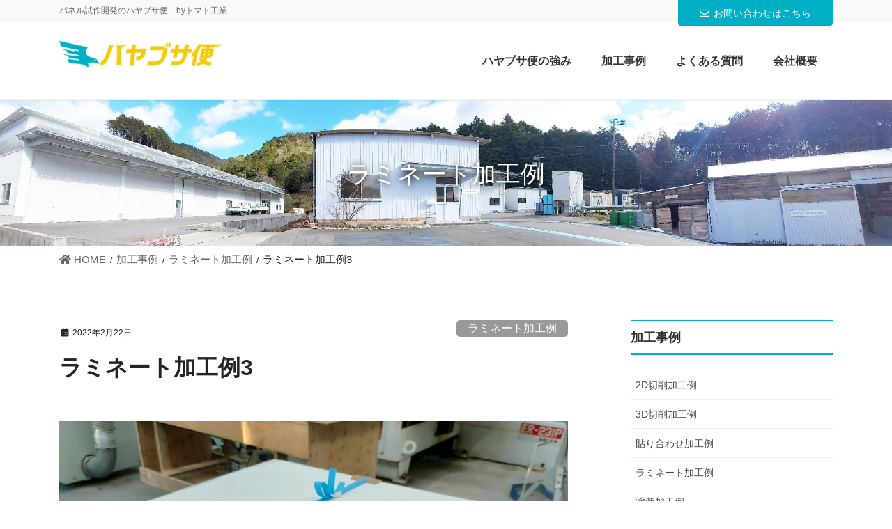

--- FILE ---
content_type: text/html; charset=UTF-8
request_url: https://hayabusabin.tomatokogyo.com/%E3%83%A9%E3%83%9F%E3%83%8D%E3%83%BC%E3%83%88%E5%8A%A0%E5%B7%A5%E4%BE%8B3/
body_size: 21063
content:
<!DOCTYPE html>
<html lang="ja">
<head>
<meta charset="utf-8">
<meta http-equiv="X-UA-Compatible" content="IE=edge">
<meta name="viewport" content="width=device-width, initial-scale=1">

<title>ラミネート加工例3 | パネル試作開発のハヤブサ便</title>
<meta name='robots' content='max-image-preview:large' />
<link rel='dns-prefetch' href='//yubinbango.github.io' />
<link rel='dns-prefetch' href='//webfonts.sakura.ne.jp' />
<link rel="alternate" type="application/rss+xml" title="パネル試作開発のハヤブサ便 &raquo; フィード" href="https://hayabusabin.tomatokogyo.com/feed/" />
<link rel="alternate" type="application/rss+xml" title="パネル試作開発のハヤブサ便 &raquo; コメントフィード" href="https://hayabusabin.tomatokogyo.com/comments/feed/" />
<link rel="alternate" title="oEmbed (JSON)" type="application/json+oembed" href="https://hayabusabin.tomatokogyo.com/wp-json/oembed/1.0/embed?url=https%3A%2F%2Fhayabusabin.tomatokogyo.com%2F%25e3%2583%25a9%25e3%2583%259f%25e3%2583%258d%25e3%2583%25bc%25e3%2583%2588%25e5%258a%25a0%25e5%25b7%25a5%25e4%25be%258b3%2F" />
<link rel="alternate" title="oEmbed (XML)" type="text/xml+oembed" href="https://hayabusabin.tomatokogyo.com/wp-json/oembed/1.0/embed?url=https%3A%2F%2Fhayabusabin.tomatokogyo.com%2F%25e3%2583%25a9%25e3%2583%259f%25e3%2583%258d%25e3%2583%25bc%25e3%2583%2588%25e5%258a%25a0%25e5%25b7%25a5%25e4%25be%258b3%2F&#038;format=xml" />
<meta name="description" content="" /><style id='wp-img-auto-sizes-contain-inline-css' type='text/css'>
img:is([sizes=auto i],[sizes^="auto," i]){contain-intrinsic-size:3000px 1500px}
/*# sourceURL=wp-img-auto-sizes-contain-inline-css */
</style>
<link rel='stylesheet' id='vkExUnit_common_style-css' href='https://hayabusabin.tomatokogyo.com/wp-content/plugins/vk-all-in-one-expansion-unit/assets/css/vkExUnit_style.css?ver=9.90.2.0' type='text/css' media='all' />
<style id='vkExUnit_common_style-inline-css' type='text/css'>
:root {--ver_page_top_button_url:url(https://hayabusabin.tomatokogyo.com/wp-content/plugins/vk-all-in-one-expansion-unit/assets/images/to-top-btn-icon.svg);}@font-face {font-weight: normal;font-style: normal;font-family: "vk_sns";src: url("https://hayabusabin.tomatokogyo.com/wp-content/plugins/vk-all-in-one-expansion-unit/inc/sns/icons/fonts/vk_sns.eot?-bq20cj");src: url("https://hayabusabin.tomatokogyo.com/wp-content/plugins/vk-all-in-one-expansion-unit/inc/sns/icons/fonts/vk_sns.eot?#iefix-bq20cj") format("embedded-opentype"),url("https://hayabusabin.tomatokogyo.com/wp-content/plugins/vk-all-in-one-expansion-unit/inc/sns/icons/fonts/vk_sns.woff?-bq20cj") format("woff"),url("https://hayabusabin.tomatokogyo.com/wp-content/plugins/vk-all-in-one-expansion-unit/inc/sns/icons/fonts/vk_sns.ttf?-bq20cj") format("truetype"),url("https://hayabusabin.tomatokogyo.com/wp-content/plugins/vk-all-in-one-expansion-unit/inc/sns/icons/fonts/vk_sns.svg?-bq20cj#vk_sns") format("svg");}
/*# sourceURL=vkExUnit_common_style-inline-css */
</style>
<style id='wp-emoji-styles-inline-css' type='text/css'>

	img.wp-smiley, img.emoji {
		display: inline !important;
		border: none !important;
		box-shadow: none !important;
		height: 1em !important;
		width: 1em !important;
		margin: 0 0.07em !important;
		vertical-align: -0.1em !important;
		background: none !important;
		padding: 0 !important;
	}
/*# sourceURL=wp-emoji-styles-inline-css */
</style>
<style id='wp-block-library-inline-css' type='text/css'>
:root{--wp-block-synced-color:#7a00df;--wp-block-synced-color--rgb:122,0,223;--wp-bound-block-color:var(--wp-block-synced-color);--wp-editor-canvas-background:#ddd;--wp-admin-theme-color:#007cba;--wp-admin-theme-color--rgb:0,124,186;--wp-admin-theme-color-darker-10:#006ba1;--wp-admin-theme-color-darker-10--rgb:0,107,160.5;--wp-admin-theme-color-darker-20:#005a87;--wp-admin-theme-color-darker-20--rgb:0,90,135;--wp-admin-border-width-focus:2px}@media (min-resolution:192dpi){:root{--wp-admin-border-width-focus:1.5px}}.wp-element-button{cursor:pointer}:root .has-very-light-gray-background-color{background-color:#eee}:root .has-very-dark-gray-background-color{background-color:#313131}:root .has-very-light-gray-color{color:#eee}:root .has-very-dark-gray-color{color:#313131}:root .has-vivid-green-cyan-to-vivid-cyan-blue-gradient-background{background:linear-gradient(135deg,#00d084,#0693e3)}:root .has-purple-crush-gradient-background{background:linear-gradient(135deg,#34e2e4,#4721fb 50%,#ab1dfe)}:root .has-hazy-dawn-gradient-background{background:linear-gradient(135deg,#faaca8,#dad0ec)}:root .has-subdued-olive-gradient-background{background:linear-gradient(135deg,#fafae1,#67a671)}:root .has-atomic-cream-gradient-background{background:linear-gradient(135deg,#fdd79a,#004a59)}:root .has-nightshade-gradient-background{background:linear-gradient(135deg,#330968,#31cdcf)}:root .has-midnight-gradient-background{background:linear-gradient(135deg,#020381,#2874fc)}:root{--wp--preset--font-size--normal:16px;--wp--preset--font-size--huge:42px}.has-regular-font-size{font-size:1em}.has-larger-font-size{font-size:2.625em}.has-normal-font-size{font-size:var(--wp--preset--font-size--normal)}.has-huge-font-size{font-size:var(--wp--preset--font-size--huge)}.has-text-align-center{text-align:center}.has-text-align-left{text-align:left}.has-text-align-right{text-align:right}.has-fit-text{white-space:nowrap!important}#end-resizable-editor-section{display:none}.aligncenter{clear:both}.items-justified-left{justify-content:flex-start}.items-justified-center{justify-content:center}.items-justified-right{justify-content:flex-end}.items-justified-space-between{justify-content:space-between}.screen-reader-text{border:0;clip-path:inset(50%);height:1px;margin:-1px;overflow:hidden;padding:0;position:absolute;width:1px;word-wrap:normal!important}.screen-reader-text:focus{background-color:#ddd;clip-path:none;color:#444;display:block;font-size:1em;height:auto;left:5px;line-height:normal;padding:15px 23px 14px;text-decoration:none;top:5px;width:auto;z-index:100000}html :where(.has-border-color){border-style:solid}html :where([style*=border-top-color]){border-top-style:solid}html :where([style*=border-right-color]){border-right-style:solid}html :where([style*=border-bottom-color]){border-bottom-style:solid}html :where([style*=border-left-color]){border-left-style:solid}html :where([style*=border-width]){border-style:solid}html :where([style*=border-top-width]){border-top-style:solid}html :where([style*=border-right-width]){border-right-style:solid}html :where([style*=border-bottom-width]){border-bottom-style:solid}html :where([style*=border-left-width]){border-left-style:solid}html :where(img[class*=wp-image-]){height:auto;max-width:100%}:where(figure){margin:0 0 1em}html :where(.is-position-sticky){--wp-admin--admin-bar--position-offset:var(--wp-admin--admin-bar--height,0px)}@media screen and (max-width:600px){html :where(.is-position-sticky){--wp-admin--admin-bar--position-offset:0px}}
/* VK Color Palettes */

/*# sourceURL=wp-block-library-inline-css */
</style><style id='wp-block-group-inline-css' type='text/css'>
.wp-block-group{box-sizing:border-box}:where(.wp-block-group.wp-block-group-is-layout-constrained){position:relative}
/*# sourceURL=https://hayabusabin.tomatokogyo.com/wp-includes/blocks/group/style.min.css */
</style>
<style id='global-styles-inline-css' type='text/css'>
:root{--wp--preset--aspect-ratio--square: 1;--wp--preset--aspect-ratio--4-3: 4/3;--wp--preset--aspect-ratio--3-4: 3/4;--wp--preset--aspect-ratio--3-2: 3/2;--wp--preset--aspect-ratio--2-3: 2/3;--wp--preset--aspect-ratio--16-9: 16/9;--wp--preset--aspect-ratio--9-16: 9/16;--wp--preset--color--black: #000000;--wp--preset--color--cyan-bluish-gray: #abb8c3;--wp--preset--color--white: #ffffff;--wp--preset--color--pale-pink: #f78da7;--wp--preset--color--vivid-red: #cf2e2e;--wp--preset--color--luminous-vivid-orange: #ff6900;--wp--preset--color--luminous-vivid-amber: #fcb900;--wp--preset--color--light-green-cyan: #7bdcb5;--wp--preset--color--vivid-green-cyan: #00d084;--wp--preset--color--pale-cyan-blue: #8ed1fc;--wp--preset--color--vivid-cyan-blue: #0693e3;--wp--preset--color--vivid-purple: #9b51e0;--wp--preset--gradient--vivid-cyan-blue-to-vivid-purple: linear-gradient(135deg,rgb(6,147,227) 0%,rgb(155,81,224) 100%);--wp--preset--gradient--light-green-cyan-to-vivid-green-cyan: linear-gradient(135deg,rgb(122,220,180) 0%,rgb(0,208,130) 100%);--wp--preset--gradient--luminous-vivid-amber-to-luminous-vivid-orange: linear-gradient(135deg,rgb(252,185,0) 0%,rgb(255,105,0) 100%);--wp--preset--gradient--luminous-vivid-orange-to-vivid-red: linear-gradient(135deg,rgb(255,105,0) 0%,rgb(207,46,46) 100%);--wp--preset--gradient--very-light-gray-to-cyan-bluish-gray: linear-gradient(135deg,rgb(238,238,238) 0%,rgb(169,184,195) 100%);--wp--preset--gradient--cool-to-warm-spectrum: linear-gradient(135deg,rgb(74,234,220) 0%,rgb(151,120,209) 20%,rgb(207,42,186) 40%,rgb(238,44,130) 60%,rgb(251,105,98) 80%,rgb(254,248,76) 100%);--wp--preset--gradient--blush-light-purple: linear-gradient(135deg,rgb(255,206,236) 0%,rgb(152,150,240) 100%);--wp--preset--gradient--blush-bordeaux: linear-gradient(135deg,rgb(254,205,165) 0%,rgb(254,45,45) 50%,rgb(107,0,62) 100%);--wp--preset--gradient--luminous-dusk: linear-gradient(135deg,rgb(255,203,112) 0%,rgb(199,81,192) 50%,rgb(65,88,208) 100%);--wp--preset--gradient--pale-ocean: linear-gradient(135deg,rgb(255,245,203) 0%,rgb(182,227,212) 50%,rgb(51,167,181) 100%);--wp--preset--gradient--electric-grass: linear-gradient(135deg,rgb(202,248,128) 0%,rgb(113,206,126) 100%);--wp--preset--gradient--midnight: linear-gradient(135deg,rgb(2,3,129) 0%,rgb(40,116,252) 100%);--wp--preset--font-size--small: 13px;--wp--preset--font-size--medium: 20px;--wp--preset--font-size--large: 36px;--wp--preset--font-size--x-large: 42px;--wp--preset--spacing--20: 0.44rem;--wp--preset--spacing--30: 0.67rem;--wp--preset--spacing--40: 1rem;--wp--preset--spacing--50: 1.5rem;--wp--preset--spacing--60: 2.25rem;--wp--preset--spacing--70: 3.38rem;--wp--preset--spacing--80: 5.06rem;--wp--preset--shadow--natural: 6px 6px 9px rgba(0, 0, 0, 0.2);--wp--preset--shadow--deep: 12px 12px 50px rgba(0, 0, 0, 0.4);--wp--preset--shadow--sharp: 6px 6px 0px rgba(0, 0, 0, 0.2);--wp--preset--shadow--outlined: 6px 6px 0px -3px rgb(255, 255, 255), 6px 6px rgb(0, 0, 0);--wp--preset--shadow--crisp: 6px 6px 0px rgb(0, 0, 0);}:where(.is-layout-flex){gap: 0.5em;}:where(.is-layout-grid){gap: 0.5em;}body .is-layout-flex{display: flex;}.is-layout-flex{flex-wrap: wrap;align-items: center;}.is-layout-flex > :is(*, div){margin: 0;}body .is-layout-grid{display: grid;}.is-layout-grid > :is(*, div){margin: 0;}:where(.wp-block-columns.is-layout-flex){gap: 2em;}:where(.wp-block-columns.is-layout-grid){gap: 2em;}:where(.wp-block-post-template.is-layout-flex){gap: 1.25em;}:where(.wp-block-post-template.is-layout-grid){gap: 1.25em;}.has-black-color{color: var(--wp--preset--color--black) !important;}.has-cyan-bluish-gray-color{color: var(--wp--preset--color--cyan-bluish-gray) !important;}.has-white-color{color: var(--wp--preset--color--white) !important;}.has-pale-pink-color{color: var(--wp--preset--color--pale-pink) !important;}.has-vivid-red-color{color: var(--wp--preset--color--vivid-red) !important;}.has-luminous-vivid-orange-color{color: var(--wp--preset--color--luminous-vivid-orange) !important;}.has-luminous-vivid-amber-color{color: var(--wp--preset--color--luminous-vivid-amber) !important;}.has-light-green-cyan-color{color: var(--wp--preset--color--light-green-cyan) !important;}.has-vivid-green-cyan-color{color: var(--wp--preset--color--vivid-green-cyan) !important;}.has-pale-cyan-blue-color{color: var(--wp--preset--color--pale-cyan-blue) !important;}.has-vivid-cyan-blue-color{color: var(--wp--preset--color--vivid-cyan-blue) !important;}.has-vivid-purple-color{color: var(--wp--preset--color--vivid-purple) !important;}.has-black-background-color{background-color: var(--wp--preset--color--black) !important;}.has-cyan-bluish-gray-background-color{background-color: var(--wp--preset--color--cyan-bluish-gray) !important;}.has-white-background-color{background-color: var(--wp--preset--color--white) !important;}.has-pale-pink-background-color{background-color: var(--wp--preset--color--pale-pink) !important;}.has-vivid-red-background-color{background-color: var(--wp--preset--color--vivid-red) !important;}.has-luminous-vivid-orange-background-color{background-color: var(--wp--preset--color--luminous-vivid-orange) !important;}.has-luminous-vivid-amber-background-color{background-color: var(--wp--preset--color--luminous-vivid-amber) !important;}.has-light-green-cyan-background-color{background-color: var(--wp--preset--color--light-green-cyan) !important;}.has-vivid-green-cyan-background-color{background-color: var(--wp--preset--color--vivid-green-cyan) !important;}.has-pale-cyan-blue-background-color{background-color: var(--wp--preset--color--pale-cyan-blue) !important;}.has-vivid-cyan-blue-background-color{background-color: var(--wp--preset--color--vivid-cyan-blue) !important;}.has-vivid-purple-background-color{background-color: var(--wp--preset--color--vivid-purple) !important;}.has-black-border-color{border-color: var(--wp--preset--color--black) !important;}.has-cyan-bluish-gray-border-color{border-color: var(--wp--preset--color--cyan-bluish-gray) !important;}.has-white-border-color{border-color: var(--wp--preset--color--white) !important;}.has-pale-pink-border-color{border-color: var(--wp--preset--color--pale-pink) !important;}.has-vivid-red-border-color{border-color: var(--wp--preset--color--vivid-red) !important;}.has-luminous-vivid-orange-border-color{border-color: var(--wp--preset--color--luminous-vivid-orange) !important;}.has-luminous-vivid-amber-border-color{border-color: var(--wp--preset--color--luminous-vivid-amber) !important;}.has-light-green-cyan-border-color{border-color: var(--wp--preset--color--light-green-cyan) !important;}.has-vivid-green-cyan-border-color{border-color: var(--wp--preset--color--vivid-green-cyan) !important;}.has-pale-cyan-blue-border-color{border-color: var(--wp--preset--color--pale-cyan-blue) !important;}.has-vivid-cyan-blue-border-color{border-color: var(--wp--preset--color--vivid-cyan-blue) !important;}.has-vivid-purple-border-color{border-color: var(--wp--preset--color--vivid-purple) !important;}.has-vivid-cyan-blue-to-vivid-purple-gradient-background{background: var(--wp--preset--gradient--vivid-cyan-blue-to-vivid-purple) !important;}.has-light-green-cyan-to-vivid-green-cyan-gradient-background{background: var(--wp--preset--gradient--light-green-cyan-to-vivid-green-cyan) !important;}.has-luminous-vivid-amber-to-luminous-vivid-orange-gradient-background{background: var(--wp--preset--gradient--luminous-vivid-amber-to-luminous-vivid-orange) !important;}.has-luminous-vivid-orange-to-vivid-red-gradient-background{background: var(--wp--preset--gradient--luminous-vivid-orange-to-vivid-red) !important;}.has-very-light-gray-to-cyan-bluish-gray-gradient-background{background: var(--wp--preset--gradient--very-light-gray-to-cyan-bluish-gray) !important;}.has-cool-to-warm-spectrum-gradient-background{background: var(--wp--preset--gradient--cool-to-warm-spectrum) !important;}.has-blush-light-purple-gradient-background{background: var(--wp--preset--gradient--blush-light-purple) !important;}.has-blush-bordeaux-gradient-background{background: var(--wp--preset--gradient--blush-bordeaux) !important;}.has-luminous-dusk-gradient-background{background: var(--wp--preset--gradient--luminous-dusk) !important;}.has-pale-ocean-gradient-background{background: var(--wp--preset--gradient--pale-ocean) !important;}.has-electric-grass-gradient-background{background: var(--wp--preset--gradient--electric-grass) !important;}.has-midnight-gradient-background{background: var(--wp--preset--gradient--midnight) !important;}.has-small-font-size{font-size: var(--wp--preset--font-size--small) !important;}.has-medium-font-size{font-size: var(--wp--preset--font-size--medium) !important;}.has-large-font-size{font-size: var(--wp--preset--font-size--large) !important;}.has-x-large-font-size{font-size: var(--wp--preset--font-size--x-large) !important;}
/*# sourceURL=global-styles-inline-css */
</style>

<style id='classic-theme-styles-inline-css' type='text/css'>
/*! This file is auto-generated */
.wp-block-button__link{color:#fff;background-color:#32373c;border-radius:9999px;box-shadow:none;text-decoration:none;padding:calc(.667em + 2px) calc(1.333em + 2px);font-size:1.125em}.wp-block-file__button{background:#32373c;color:#fff;text-decoration:none}
/*# sourceURL=/wp-includes/css/classic-themes.min.css */
</style>
<link rel='stylesheet' id='contact-form-7-css' href='https://hayabusabin.tomatokogyo.com/wp-content/plugins/contact-form-7/includes/css/styles.css?ver=5.7.7' type='text/css' media='all' />
<link rel='stylesheet' id='veu-cta-css' href='https://hayabusabin.tomatokogyo.com/wp-content/plugins/vk-all-in-one-expansion-unit/inc/call-to-action/package/assets/css/style.css?ver=9.90.2.0' type='text/css' media='all' />
<link rel='stylesheet' id='vk-swiper-style-css' href='https://hayabusabin.tomatokogyo.com/wp-content/plugins/vk-blocks-pro/vendor/vektor-inc/vk-swiper/src/assets/css/swiper-bundle.min.css?ver=9.3.2' type='text/css' media='all' />
<link rel='stylesheet' id='parent-style-css' href='https://hayabusabin.tomatokogyo.com/wp-content/themes/lightning-pro/style.css?ver=6.9' type='text/css' media='all' />
<link rel='stylesheet' id='child-style-css' href='https://hayabusabin.tomatokogyo.com/wp-content/themes/Lightning%20Pro-child/style.css?ver=6.9' type='text/css' media='all' />
<link rel='stylesheet' id='bootstrap-4-style-css' href='https://hayabusabin.tomatokogyo.com/wp-content/themes/lightning-pro/library/bootstrap-4/css/bootstrap.min.css?ver=4.3.1' type='text/css' media='all' />
<link rel='stylesheet' id='lightning-design-style-css' href='https://hayabusabin.tomatokogyo.com/wp-content/themes/lightning-pro/design-skin/origin2/css/style.css?ver=4.3.1' type='text/css' media='all' />
<style id='lightning-design-style-inline-css' type='text/css'>
.tagcloud a:before { font-family: "Font Awesome 5 Free";content: "\f02b";font-weight: bold; }
.media .media-body .media-heading a:hover { color:#00afc5; }@media (min-width: 768px){.gMenu > li:before,.gMenu > li.menu-item-has-children::after { border-bottom-color:#f3ca07 }.gMenu li li { background-color:#f3ca07 }.gMenu li li a:hover { background-color:#00afc5; }} /* @media (min-width: 768px) */.page-header { background-color:#00afc5; }h2,.mainSection-title { border-top-color:#00afc5; }h3:after,.subSection-title:after { border-bottom-color:#00afc5; }ul.page-numbers li span.page-numbers.current { background-color:#00afc5; }.pager li > a { border-color:#00afc5;color:#00afc5;}.pager li > a:hover { background-color:#00afc5;color:#fff;}.siteFooter { border-top-color:#00afc5; }dt { border-left-color:#00afc5; }
/* Pro Title Design */ .entry-body h2:not([class*="vk_heading_title-style-plain"]):not([class*="is-style-vk-heading"]),.mainSection h2:not([class*="vk_heading_title-style-plain"]):not([class*="is-style-vk-heading"]):not(.card-title):not(.widget_ltg_full_wide_title_title),.mainSection .cart_totals h2,h2.mainSection-title { background-color:#00afc5;position: relative;padding: 0.6em 0.7em 0.5em;margin-bottom:1.2em;margin-left: unset;margin-right: unset;color:#fff;border-radius:4px;border:none;outline: dashed 1px #fff;outline-offset: -4px;box-shadow: unset;}.entry-body h2:not([class*="vk_heading_title-style-plain"]):not([class*="is-style-vk-heading"]) a,.mainSection h2:not([class*="vk_heading_title-style-plain"]):not([class*="is-style-vk-heading"]):not(.card-title):not(.widget_ltg_full_wide_title_title) a,.mainSection .cart_totals h2 a,h2.mainSection-title a { color:#fff;}.entry-body h2:not([class*="vk_heading_title-style-plain"]):not([class*="is-style-vk-heading"])::before,.mainSection h2:not([class*="vk_heading_title-style-plain"]):not([class*="is-style-vk-heading"]):not(.card-title):not(.widget_ltg_full_wide_title_title)::before,.mainSection .cart_totals h2::before,h2.mainSection-title::before { content:none;}.entry-body h2:not([class*="vk_heading_title-style-plain"]):not([class*="is-style-vk-heading"])::after,.mainSection h2:not([class*="vk_heading_title-style-plain"]):not([class*="is-style-vk-heading"]):not(.card-title):not(.widget_ltg_full_wide_title_title)::after,.mainSection .cart_totals h2::after,h2.mainSection-title::after { content:none;}.siteContent .subSection-title,.siteContent .widget .subSection-title { color: #333;position: relative;border:none;padding: 0.6em 0 0.5em;margin-bottom:1.2em;margin-left: unset;margin-right: unset;border-top: double 3px #00afc5;border-bottom: double 3px #00afc5;border-radius: unset;background-color:transparent;outline: unset;outline-offset: unset;box-shadow: unset;}.siteContent .subSection-title a,.siteContent .widget .subSection-title a { color:#333;}.siteContent .subSection-title::before,.siteContent .widget .subSection-title::before { content:none;}.siteContent .subSection-title::after,.siteContent .widget .subSection-title::after { content:none;}.siteFooter .subSection-title { color:#333;position: relative;padding: 0.6em 0 0.5em;margin-bottom:1.2em;margin-left: unset;margin-right: unset;border-top:none;border-right:none;border-left:none;border-bottom: 1px solid #ccc;background-color:transparent;text-align:left;outline: unset;outline-offset: unset;border-radius: unset;box-shadow: unset;overflow: unset;}.siteFooter .subSection-title a { color:#333;}.siteFooter .subSection-title::before { content:none;}.siteFooter .subSection-title::after { content: ".";line-height: 0;display: block;overflow: hidden;position: absolute;left:0;bottom: -1px;width: 30%;border: unset;border-top: none !important;border-bottom: 1px solid #00afc5;margin-left: 0;}.siteContent h3:not([class*="vk_heading_title-style-plain"]):not([class*="is-style-vk-heading"]):not(.veu_card_title):not(.card-title) { color:#333;position: relative;border:none;padding: 0.6em 0 0.5em;margin-bottom:1.2em;margin-left: unset;margin-right: unset;border-bottom: double 3px #00afc5;border-radius: unset;background-color:transparent;outline: unset;outline-offset: unset;box-shadow: unset;}.siteContent h3:not([class*="vk_heading_title-style-plain"]):not([class*="is-style-vk-heading"]):not(.veu_card_title):not(.card-title) a { color:#333;}.siteContent h3:not([class*="vk_heading_title-style-plain"]):not([class*="is-style-vk-heading"]):not(.veu_card_title):not(.card-title)::before { content:none;}.siteContent h3:not([class*="vk_heading_title-style-plain"]):not([class*="is-style-vk-heading"]):not(.veu_card_title):not(.card-title)::after { content:none;}.siteContent h5:not([class*="vk_heading_title-style-plain"]):not([class*="is-style-vk-heading"]):not(.card-title) { background-color:unset;position: relative;border:none;padding:unset;margin-left: unset;margin-right: unset;border-radius:unset;outline: unset;outline-offset: unset;box-shadow: unset;}.siteContent h5:not([class*="vk_heading_title-style-plain"]):not([class*="is-style-vk-heading"]):not(.card-title) a { color:#333;}.siteContent h5:not([class*="vk_heading_title-style-plain"]):not([class*="is-style-vk-heading"]):not(.card-title)::before { content:none;}.siteContent h5:not([class*="vk_heading_title-style-plain"]):not([class*="is-style-vk-heading"]):not(.card-title)::after { content:none;}
/* page header */.page-header{text-shadow:0px 0px 10px #010c09;text-align:center;background-color:#000000;background: url(https://hayabusabin.tomatokogyo.com/wp-content/uploads/2022/01/20220105_1122012.jpg) no-repeat 50% center;background-size: cover;}.page-header h1.page-header_pageTitle,.page-header div.page-header_pageTitle{margin-top:2.5em;margin-bottom:calc( 2.5em - 0.1em );}
/* Font switch */.navbar-brand.siteHeader_logo{ font-family:"游ゴシック Medium","Yu Gothic Medium","游ゴシック体",YuGothic,"ヒラギノ角ゴ ProN W3", Hiragino Kaku Gothic ProN,sans-serif;}.gMenu_name,.vk-mobile-nav .menu,.mobile-fix-nav-menu{ font-family:"游ゴシック Medium","Yu Gothic Medium","游ゴシック体",YuGothic,"ヒラギノ角ゴ ProN W3", Hiragino Kaku Gothic ProN,sans-serif;}.gMenu_description{ font-family:"游ゴシック Medium","Yu Gothic Medium","游ゴシック体",YuGothic,"ヒラギノ角ゴ ProN W3", Hiragino Kaku Gothic ProN,sans-serif;}h1,h2,h3,h4,h5,h6,dt,.page-header_pageTitle,.mainSection-title,.subSection-title,.veu_leadTxt,.lead{ font-family:"游ゴシック Medium","Yu Gothic Medium","游ゴシック体",YuGothic,"ヒラギノ角ゴ ProN W3", Hiragino Kaku Gothic ProN,sans-serif;}body{ font-family:"ヒラギノ角ゴ ProN W3", Hiragino Kaku Gothic ProN,"游ゴシック Medium","Yu Gothic Medium","游ゴシック体",YuGothic, "Helvetica Neue", sans-serif;}
/*# sourceURL=lightning-design-style-inline-css */
</style>
<link rel='stylesheet' id='vk-blocks-build-css-css' href='https://hayabusabin.tomatokogyo.com/wp-content/plugins/vk-blocks-pro/build/block-build.css?ver=1.59.0.0' type='text/css' media='all' />
<style id='vk-blocks-build-css-inline-css' type='text/css'>
:root {--vk_flow-arrow: url(https://hayabusabin.tomatokogyo.com/wp-content/plugins/vk-blocks-pro/inc/vk-blocks/images/arrow_bottom.svg);--vk_image-mask-wave01: url(https://hayabusabin.tomatokogyo.com/wp-content/plugins/vk-blocks-pro/inc/vk-blocks/images/wave01.svg);--vk_image-mask-wave02: url(https://hayabusabin.tomatokogyo.com/wp-content/plugins/vk-blocks-pro/inc/vk-blocks/images/wave02.svg);--vk_image-mask-wave03: url(https://hayabusabin.tomatokogyo.com/wp-content/plugins/vk-blocks-pro/inc/vk-blocks/images/wave03.svg);--vk_image-mask-wave04: url(https://hayabusabin.tomatokogyo.com/wp-content/plugins/vk-blocks-pro/inc/vk-blocks/images/wave04.svg);}

	:root {

		--vk-balloon-border-width:1px;

		--vk-balloon-speech-offset:-12px;
	}
	
/*# sourceURL=vk-blocks-build-css-inline-css */
</style>
<link rel='stylesheet' id='lightning-common-style-css' href='https://hayabusabin.tomatokogyo.com/wp-content/themes/lightning-pro/assets/css/common.css?ver=4.3.1' type='text/css' media='all' />
<link rel='stylesheet' id='lightning-theme-style-css' href='https://hayabusabin.tomatokogyo.com/wp-content/themes/Lightning%20Pro-child/style.css?ver=4.3.1' type='text/css' media='all' />
<link rel='stylesheet' id='vk-media-posts-style-css' href='https://hayabusabin.tomatokogyo.com/wp-content/themes/lightning-pro/inc/media-posts/package/css/media-posts.css?ver=1.2' type='text/css' media='all' />
<link rel='stylesheet' id='vk-font-awesome-css' href='https://hayabusabin.tomatokogyo.com/wp-content/themes/lightning-pro/inc/font-awesome/package/versions/5/css/all.min.css?ver=5.11.2' type='text/css' media='all' />
<link rel='stylesheet' id='fancybox-css' href='https://hayabusabin.tomatokogyo.com/wp-content/plugins/easy-fancybox/fancybox/1.5.4/jquery.fancybox.min.css?ver=6.9' type='text/css' media='screen' />
<link rel='stylesheet' id='wp-block-image-css' href='https://hayabusabin.tomatokogyo.com/wp-includes/blocks/image/style.min.css?ver=6.9' type='text/css' media='all' />
<script type="text/javascript" src="https://hayabusabin.tomatokogyo.com/wp-includes/js/jquery/jquery.min.js?ver=3.7.1" id="jquery-core-js"></script>
<script type="text/javascript" id="jquery-core-js-after">
/* <![CDATA[ */
;(function($,document,window){$(document).ready(function($){/* Add scroll recognition class */$(window).scroll(function () {var scroll = $(this).scrollTop();if ($(this).scrollTop() > 160) {$('body').addClass('header_scrolled');} else {$('body').removeClass('header_scrolled');}});});})(jQuery,document,window);
//# sourceURL=jquery-core-js-after
/* ]]> */
</script>
<script type="text/javascript" src="https://hayabusabin.tomatokogyo.com/wp-includes/js/jquery/jquery-migrate.min.js?ver=3.4.1" id="jquery-migrate-js"></script>
<script type="text/javascript" src="//webfonts.sakura.ne.jp/js/sakurav3.js?fadein=0&amp;ver=3.1.2" id="typesquare_std-js"></script>
<script type="text/javascript" src="https://hayabusabin.tomatokogyo.com/wp-includes/js/dist/vendor/react.min.js?ver=18.3.1.1" id="react-js"></script>
<script type="text/javascript" src="https://hayabusabin.tomatokogyo.com/wp-includes/js/dist/vendor/react-jsx-runtime.min.js?ver=18.3.1" id="react-jsx-runtime-js"></script>
<script type="text/javascript" src="https://hayabusabin.tomatokogyo.com/wp-includes/js/dist/autop.min.js?ver=9fb50649848277dd318d" id="wp-autop-js"></script>
<script type="text/javascript" src="https://hayabusabin.tomatokogyo.com/wp-includes/js/dist/blob.min.js?ver=9113eed771d446f4a556" id="wp-blob-js"></script>
<script type="text/javascript" src="https://hayabusabin.tomatokogyo.com/wp-includes/js/dist/block-serialization-default-parser.min.js?ver=14d44daebf663d05d330" id="wp-block-serialization-default-parser-js"></script>
<script type="text/javascript" src="https://hayabusabin.tomatokogyo.com/wp-includes/js/dist/hooks.min.js?ver=dd5603f07f9220ed27f1" id="wp-hooks-js"></script>
<script type="text/javascript" src="https://hayabusabin.tomatokogyo.com/wp-includes/js/dist/deprecated.min.js?ver=e1f84915c5e8ae38964c" id="wp-deprecated-js"></script>
<script type="text/javascript" src="https://hayabusabin.tomatokogyo.com/wp-includes/js/dist/dom.min.js?ver=26edef3be6483da3de2e" id="wp-dom-js"></script>
<script type="text/javascript" src="https://hayabusabin.tomatokogyo.com/wp-includes/js/dist/vendor/react-dom.min.js?ver=18.3.1.1" id="react-dom-js"></script>
<script type="text/javascript" src="https://hayabusabin.tomatokogyo.com/wp-includes/js/dist/escape-html.min.js?ver=6561a406d2d232a6fbd2" id="wp-escape-html-js"></script>
<script type="text/javascript" src="https://hayabusabin.tomatokogyo.com/wp-includes/js/dist/element.min.js?ver=6a582b0c827fa25df3dd" id="wp-element-js"></script>
<script type="text/javascript" src="https://hayabusabin.tomatokogyo.com/wp-includes/js/dist/is-shallow-equal.min.js?ver=e0f9f1d78d83f5196979" id="wp-is-shallow-equal-js"></script>
<script type="text/javascript" src="https://hayabusabin.tomatokogyo.com/wp-includes/js/dist/i18n.min.js?ver=c26c3dc7bed366793375" id="wp-i18n-js"></script>
<script type="text/javascript" id="wp-i18n-js-after">
/* <![CDATA[ */
wp.i18n.setLocaleData( { 'text direction\u0004ltr': [ 'ltr' ] } );
wp.i18n.setLocaleData( { 'text direction\u0004ltr': [ 'ltr' ] } );
//# sourceURL=wp-i18n-js-after
/* ]]> */
</script>
<script type="text/javascript" id="wp-keycodes-js-translations">
/* <![CDATA[ */
( function( domain, translations ) {
	var localeData = translations.locale_data[ domain ] || translations.locale_data.messages;
	localeData[""].domain = domain;
	wp.i18n.setLocaleData( localeData, domain );
} )( "default", {"translation-revision-date":"2025-11-28 11:59:02+0000","generator":"GlotPress\/4.0.3","domain":"messages","locale_data":{"messages":{"":{"domain":"messages","plural-forms":"nplurals=1; plural=0;","lang":"ja_JP"},"Tilde":["\u30c1\u30eb\u30c0"],"Backtick":["\u30d0\u30c3\u30af\u30c6\u30a3\u30c3\u30af"],"Period":["\u30d4\u30ea\u30aa\u30c9"],"Comma":["\u30ab\u30f3\u30de"]}},"comment":{"reference":"wp-includes\/js\/dist\/keycodes.js"}} );
//# sourceURL=wp-keycodes-js-translations
/* ]]> */
</script>
<script type="text/javascript" src="https://hayabusabin.tomatokogyo.com/wp-includes/js/dist/keycodes.min.js?ver=34c8fb5e7a594a1c8037" id="wp-keycodes-js"></script>
<script type="text/javascript" src="https://hayabusabin.tomatokogyo.com/wp-includes/js/dist/priority-queue.min.js?ver=2d59d091223ee9a33838" id="wp-priority-queue-js"></script>
<script type="text/javascript" src="https://hayabusabin.tomatokogyo.com/wp-includes/js/dist/compose.min.js?ver=7a9b375d8c19cf9d3d9b" id="wp-compose-js"></script>
<script type="text/javascript" src="https://hayabusabin.tomatokogyo.com/wp-includes/js/dist/private-apis.min.js?ver=4f465748bda624774139" id="wp-private-apis-js"></script>
<script type="text/javascript" src="https://hayabusabin.tomatokogyo.com/wp-includes/js/dist/redux-routine.min.js?ver=8bb92d45458b29590f53" id="wp-redux-routine-js"></script>
<script type="text/javascript" src="https://hayabusabin.tomatokogyo.com/wp-includes/js/dist/data.min.js?ver=f940198280891b0b6318" id="wp-data-js"></script>
<script type="text/javascript" id="wp-data-js-after">
/* <![CDATA[ */
( function() {
	var userId = 0;
	var storageKey = "WP_DATA_USER_" + userId;
	wp.data
		.use( wp.data.plugins.persistence, { storageKey: storageKey } );
} )();
//# sourceURL=wp-data-js-after
/* ]]> */
</script>
<script type="text/javascript" src="https://hayabusabin.tomatokogyo.com/wp-includes/js/dist/html-entities.min.js?ver=e8b78b18a162491d5e5f" id="wp-html-entities-js"></script>
<script type="text/javascript" src="https://hayabusabin.tomatokogyo.com/wp-includes/js/dist/dom-ready.min.js?ver=f77871ff7694fffea381" id="wp-dom-ready-js"></script>
<script type="text/javascript" id="wp-a11y-js-translations">
/* <![CDATA[ */
( function( domain, translations ) {
	var localeData = translations.locale_data[ domain ] || translations.locale_data.messages;
	localeData[""].domain = domain;
	wp.i18n.setLocaleData( localeData, domain );
} )( "default", {"translation-revision-date":"2025-11-28 11:59:02+0000","generator":"GlotPress\/4.0.3","domain":"messages","locale_data":{"messages":{"":{"domain":"messages","plural-forms":"nplurals=1; plural=0;","lang":"ja_JP"},"Notifications":["\u901a\u77e5"]}},"comment":{"reference":"wp-includes\/js\/dist\/a11y.js"}} );
//# sourceURL=wp-a11y-js-translations
/* ]]> */
</script>
<script type="text/javascript" src="https://hayabusabin.tomatokogyo.com/wp-includes/js/dist/a11y.min.js?ver=cb460b4676c94bd228ed" id="wp-a11y-js"></script>
<script type="text/javascript" id="wp-rich-text-js-translations">
/* <![CDATA[ */
( function( domain, translations ) {
	var localeData = translations.locale_data[ domain ] || translations.locale_data.messages;
	localeData[""].domain = domain;
	wp.i18n.setLocaleData( localeData, domain );
} )( "default", {"translation-revision-date":"2025-11-28 11:59:02+0000","generator":"GlotPress\/4.0.3","domain":"messages","locale_data":{"messages":{"":{"domain":"messages","plural-forms":"nplurals=1; plural=0;","lang":"ja_JP"},"%s applied.":["%s \u3092\u9069\u7528\u3057\u307e\u3057\u305f\u3002"],"%s removed.":["%s \u3092\u524a\u9664\u3057\u307e\u3057\u305f\u3002"]}},"comment":{"reference":"wp-includes\/js\/dist\/rich-text.js"}} );
//# sourceURL=wp-rich-text-js-translations
/* ]]> */
</script>
<script type="text/javascript" src="https://hayabusabin.tomatokogyo.com/wp-includes/js/dist/rich-text.min.js?ver=5bdbb44f3039529e3645" id="wp-rich-text-js"></script>
<script type="text/javascript" src="https://hayabusabin.tomatokogyo.com/wp-includes/js/dist/shortcode.min.js?ver=0b3174183b858f2df320" id="wp-shortcode-js"></script>
<script type="text/javascript" src="https://hayabusabin.tomatokogyo.com/wp-includes/js/dist/warning.min.js?ver=d69bc18c456d01c11d5a" id="wp-warning-js"></script>
<script type="text/javascript" id="wp-blocks-js-translations">
/* <![CDATA[ */
( function( domain, translations ) {
	var localeData = translations.locale_data[ domain ] || translations.locale_data.messages;
	localeData[""].domain = domain;
	wp.i18n.setLocaleData( localeData, domain );
} )( "default", {"translation-revision-date":"2025-11-28 11:59:02+0000","generator":"GlotPress\/4.0.3","domain":"messages","locale_data":{"messages":{"":{"domain":"messages","plural-forms":"nplurals=1; plural=0;","lang":"ja_JP"},"%1$s Block. Row %2$d":["%1$s\u30d6\u30ed\u30c3\u30af\u3002%2$d\u5217\u76ee"],"Design":["\u30c7\u30b6\u30a4\u30f3"],"%s Block":["%s\u30d6\u30ed\u30c3\u30af"],"%1$s Block. %2$s":["%1$s\u30d6\u30ed\u30c3\u30af\u3002%2$s"],"%1$s Block. Column %2$d":["%1$s\u30d6\u30ed\u30c3\u30af\u3002\u30ab\u30e9\u30e0%2$d"],"%1$s Block. Column %2$d. %3$s":["%1$s\u30d6\u30ed\u30c3\u30af\u3002%2$d\u5217\u76ee\u3002%3$s"],"%1$s Block. Row %2$d. %3$s":["%1$s\u30d6\u30ed\u30c3\u30af\u3002%2$d\u884c\u76ee\u3002%3$s"],"Reusable blocks":["\u518d\u5229\u7528\u30d6\u30ed\u30c3\u30af"],"Embeds":["\u57cb\u3081\u8fbc\u307f"],"Text":["\u30c6\u30ad\u30b9\u30c8"],"Widgets":["\u30a6\u30a3\u30b8\u30a7\u30c3\u30c8"],"Theme":["\u30c6\u30fc\u30de"],"Media":["\u30e1\u30c7\u30a3\u30a2"]}},"comment":{"reference":"wp-includes\/js\/dist\/blocks.js"}} );
//# sourceURL=wp-blocks-js-translations
/* ]]> */
</script>
<script type="text/javascript" src="https://hayabusabin.tomatokogyo.com/wp-includes/js/dist/blocks.min.js?ver=de131db49fa830bc97da" id="wp-blocks-js"></script>
<script type="text/javascript" src="https://hayabusabin.tomatokogyo.com/wp-includes/js/dist/url.min.js?ver=9e178c9516d1222dc834" id="wp-url-js"></script>
<script type="text/javascript" id="wp-api-fetch-js-translations">
/* <![CDATA[ */
( function( domain, translations ) {
	var localeData = translations.locale_data[ domain ] || translations.locale_data.messages;
	localeData[""].domain = domain;
	wp.i18n.setLocaleData( localeData, domain );
} )( "default", {"translation-revision-date":"2025-11-28 11:59:02+0000","generator":"GlotPress\/4.0.3","domain":"messages","locale_data":{"messages":{"":{"domain":"messages","plural-forms":"nplurals=1; plural=0;","lang":"ja_JP"},"Could not get a valid response from the server.":["\u30b5\u30fc\u30d0\u30fc\u304b\u3089\u6b63\u3057\u3044\u5fdc\u7b54\u304c\u3042\u308a\u307e\u305b\u3093\u3067\u3057\u305f\u3002"],"Unable to connect. Please check your Internet connection.":["\u63a5\u7d9a\u3067\u304d\u307e\u305b\u3093\u3002\u30a4\u30f3\u30bf\u30fc\u30cd\u30c3\u30c8\u63a5\u7d9a\u3092\u78ba\u8a8d\u3057\u3066\u304f\u3060\u3055\u3044\u3002"],"Media upload failed. If this is a photo or a large image, please scale it down and try again.":["\u30e1\u30c7\u30a3\u30a2\u306e\u30a2\u30c3\u30d7\u30ed\u30fc\u30c9\u306b\u5931\u6557\u3057\u307e\u3057\u305f\u3002 \u5199\u771f\u307e\u305f\u306f\u5927\u304d\u306a\u753b\u50cf\u306e\u5834\u5408\u306f\u3001\u7e2e\u5c0f\u3057\u3066\u3082\u3046\u4e00\u5ea6\u304a\u8a66\u3057\u304f\u3060\u3055\u3044\u3002"],"The response is not a valid JSON response.":["\u8fd4\u7b54\u304c\u6b63\u3057\u3044 JSON \u30ec\u30b9\u30dd\u30f3\u30b9\u3067\u306f\u3042\u308a\u307e\u305b\u3093\u3002"]}},"comment":{"reference":"wp-includes\/js\/dist\/api-fetch.js"}} );
//# sourceURL=wp-api-fetch-js-translations
/* ]]> */
</script>
<script type="text/javascript" src="https://hayabusabin.tomatokogyo.com/wp-includes/js/dist/api-fetch.min.js?ver=3a4d9af2b423048b0dee" id="wp-api-fetch-js"></script>
<script type="text/javascript" id="wp-api-fetch-js-after">
/* <![CDATA[ */
wp.apiFetch.use( wp.apiFetch.createRootURLMiddleware( "https://hayabusabin.tomatokogyo.com/wp-json/" ) );
wp.apiFetch.nonceMiddleware = wp.apiFetch.createNonceMiddleware( "2fb8d44929" );
wp.apiFetch.use( wp.apiFetch.nonceMiddleware );
wp.apiFetch.use( wp.apiFetch.mediaUploadMiddleware );
wp.apiFetch.nonceEndpoint = "https://hayabusabin.tomatokogyo.com/wp-admin/admin-ajax.php?action=rest-nonce";
//# sourceURL=wp-api-fetch-js-after
/* ]]> */
</script>
<script type="text/javascript" src="https://hayabusabin.tomatokogyo.com/wp-includes/js/dist/vendor/moment.min.js?ver=2.30.1" id="moment-js"></script>
<script type="text/javascript" id="moment-js-after">
/* <![CDATA[ */
moment.updateLocale( 'ja', {"months":["1\u6708","2\u6708","3\u6708","4\u6708","5\u6708","6\u6708","7\u6708","8\u6708","9\u6708","10\u6708","11\u6708","12\u6708"],"monthsShort":["1\u6708","2\u6708","3\u6708","4\u6708","5\u6708","6\u6708","7\u6708","8\u6708","9\u6708","10\u6708","11\u6708","12\u6708"],"weekdays":["\u65e5\u66dc\u65e5","\u6708\u66dc\u65e5","\u706b\u66dc\u65e5","\u6c34\u66dc\u65e5","\u6728\u66dc\u65e5","\u91d1\u66dc\u65e5","\u571f\u66dc\u65e5"],"weekdaysShort":["\u65e5","\u6708","\u706b","\u6c34","\u6728","\u91d1","\u571f"],"week":{"dow":0},"longDateFormat":{"LT":"g:i A","LTS":null,"L":null,"LL":"Y\u5e74n\u6708j\u65e5","LLL":"Y\u5e74n\u6708j\u65e5 g:i A","LLLL":null}} );
//# sourceURL=moment-js-after
/* ]]> */
</script>
<script type="text/javascript" src="https://hayabusabin.tomatokogyo.com/wp-includes/js/dist/date.min.js?ver=795a56839718d3ff7eae" id="wp-date-js"></script>
<script type="text/javascript" id="wp-date-js-after">
/* <![CDATA[ */
wp.date.setSettings( {"l10n":{"locale":"ja","months":["1\u6708","2\u6708","3\u6708","4\u6708","5\u6708","6\u6708","7\u6708","8\u6708","9\u6708","10\u6708","11\u6708","12\u6708"],"monthsShort":["1\u6708","2\u6708","3\u6708","4\u6708","5\u6708","6\u6708","7\u6708","8\u6708","9\u6708","10\u6708","11\u6708","12\u6708"],"weekdays":["\u65e5\u66dc\u65e5","\u6708\u66dc\u65e5","\u706b\u66dc\u65e5","\u6c34\u66dc\u65e5","\u6728\u66dc\u65e5","\u91d1\u66dc\u65e5","\u571f\u66dc\u65e5"],"weekdaysShort":["\u65e5","\u6708","\u706b","\u6c34","\u6728","\u91d1","\u571f"],"meridiem":{"am":"am","pm":"pm","AM":"AM","PM":"PM"},"relative":{"future":"%s\u5f8c","past":"%s\u524d","s":"1\u79d2","ss":"%d\u79d2","m":"1\u5206","mm":"%d\u5206","h":"1\u6642\u9593","hh":"%d\u6642\u9593","d":"1\u65e5","dd":"%d\u65e5","M":"1\u30f6\u6708","MM":"%d\u30f6\u6708","y":"1\u5e74","yy":"%d\u5e74"},"startOfWeek":0},"formats":{"time":"g:i A","date":"Y\u5e74n\u6708j\u65e5","datetime":"Y\u5e74n\u6708j\u65e5 g:i A","datetimeAbbreviated":"Y\u5e74n\u6708j\u65e5 g:i A"},"timezone":{"offset":9,"offsetFormatted":"9","string":"Asia/Tokyo","abbr":"JST"}} );
//# sourceURL=wp-date-js-after
/* ]]> */
</script>
<script type="text/javascript" src="https://hayabusabin.tomatokogyo.com/wp-includes/js/dist/primitives.min.js?ver=0b5dcc337aa7cbf75570" id="wp-primitives-js"></script>
<script type="text/javascript" id="wp-components-js-translations">
/* <![CDATA[ */
( function( domain, translations ) {
	var localeData = translations.locale_data[ domain ] || translations.locale_data.messages;
	localeData[""].domain = domain;
	wp.i18n.setLocaleData( localeData, domain );
} )( "default", {"translation-revision-date":"2025-11-28 11:59:02+0000","generator":"GlotPress\/4.0.3","domain":"messages","locale_data":{"messages":{"":{"domain":"messages","plural-forms":"nplurals=1; plural=0;","lang":"ja_JP"},"December":["12\u6708"],"November":["11\u6708"],"October":["10\u6708"],"September":["9\u6708"],"August":["8\u6708"],"July":["7\u6708"],"June":["6\u6708"],"May":["5\u6708"],"April":["4\u6708"],"March":["3\u6708"],"February":["2\u6708"],"January":["1\u6708"],"Optional":["\u30aa\u30d7\u30b7\u30e7\u30f3"],"%s, selected":["%s, \u9078\u629e\u6e08\u307f"],"Go to the Previous Month":["\u524d\u6708\u306b\u79fb\u52d5\u3059\u308b"],"Go to the Next Month":["\u6765\u6708\u306b\u79fb\u52d5\u3059\u308b"],"Today, %s":["\u4eca\u65e5, %s"],"Date range calendar":["\u65e5\u4ed8\u7bc4\u56f2\u30ab\u30ec\u30f3\u30c0\u30fc"],"Date calendar":["\u65e5\u4ed8\u30ab\u30ec\u30f3\u30c0\u30fc"],"input control\u0004Show %s":["%s \u3092\u8868\u793a"],"Border color picker. The currently selected color has a value of \"%s\".":["\u67a0\u7dda\u306e\u30ab\u30e9\u30fc\u30d4\u30c3\u30ab\u30fc\u3002\u73fe\u5728\u9078\u629e\u4e2d\u306e\u8272\u306e\u5024\u306f\u300c%s\u300d\u3067\u3059\u3002"],"Border color picker. The currently selected color is called \"%1$s\" and has a value of \"%2$s\".":["\u67a0\u7dda\u306e\u30ab\u30e9\u30fc\u30d4\u30c3\u30ab\u30fc\u3002\u73fe\u5728\u9078\u629e\u4e2d\u306e\u8272\u306f\u300c%1$s\u300d\u3001\u5024\u306f\u300c%2$s\u300d\u3067\u3059\u3002"],"Border color and style picker. The currently selected color has a value of \"%s\".":["\u67a0\u7dda\u8272\u3068\u30b9\u30bf\u30a4\u30eb\u30d4\u30c3\u30ab\u30fc\u3002\u73fe\u5728\u9078\u629e\u4e2d\u306e\u8272\u306e\u5024\u306f\u300c%s\u300d\u3067\u3059\u3002"],"Border color and style picker. The currently selected color has a value of \"%1$s\". The currently selected style is \"%2$s\".":["\u67a0\u7dda\u8272\u3068\u30b9\u30bf\u30a4\u30eb\u30d4\u30c3\u30ab\u30fc\u3002\u73fe\u5728\u9078\u629e\u4e2d\u306e\u8272\u306e\u5024\u306f\u300c%1$s\u300d\u3067\u3059\u3002\u73fe\u5728\u9078\u629e\u4e2d\u306e\u30b9\u30bf\u30a4\u30eb\u306f\u300c%2$s\u300d\u3067\u3059\u3002"],"Border color and style picker. The currently selected color is called \"%1$s\" and has a value of \"%2$s\".":["\u67a0\u7dda\u8272\u3068\u30b9\u30bf\u30a4\u30eb\u30d4\u30c3\u30ab\u30fc\u3002\u73fe\u5728\u9078\u629e\u4e2d\u306e\u8272\u306f\u300c%1$s\u300d\u3001\u5024\u306f\u300c%2$s\u300d\u3067\u3059\u3002"],"Border color and style picker. The currently selected color is called \"%1$s\" and has a value of \"%2$s\". The currently selected style is \"%3$s\".":["\u67a0\u7dda\u8272\u3068\u30b9\u30bf\u30a4\u30eb\u30d4\u30c3\u30ab\u30fc\u3002\u73fe\u5728\u9078\u629e\u4e2d\u306e\u8272\u306f\u300c%1$s\u300d\u3001\u5024\u306f\u300c%2$s\u300d\u3067\u3059\u3002\u73fe\u5728\u9078\u629e\u4e2d\u306e\u30b9\u30bf\u30a4\u30eb\u306f\u300c%3$s\u300d\u3067\u3059\u3002"],"%d item selected":["%d\u9805\u76ee\u3092\u9078\u629e\u6e08\u307f"],"Select AM or PM":["AM \u307e\u305f\u306f PM \u3092\u9078\u629e"],"Select an item":["\u9805\u76ee\u3092\u9078\u629e"],"No items found":["\u9805\u76ee\u304c\u898b\u3064\u304b\u308a\u307e\u305b\u3093\u3067\u3057\u305f"],"Remove color: %s":["\u8272\u3092\u524a\u9664\u3059\u308b: %s"],"authors\u0004All":["\u3059\u3079\u3066"],"categories\u0004All":["\u3059\u3079\u3066"],"Edit: %s":["\u7de8\u96c6: %s"],"Left and right sides":["\u5de6\u53f3"],"Top and bottom sides":["\u4e0a\u4e0b"],"Right side":["\u53f3"],"Left side":["\u5de6"],"Bottom side":["\u4e0b"],"Top side":["\u4e0a"],"Large viewport largest dimension (lvmax)":["\u5927\u304d\u3044\u30d3\u30e5\u30fc\u30dd\u30fc\u30c8\u306e\u5e45\u3068\u9ad8\u3055\u306e\u5927\u304d\u3044\u65b9 (lvmax)"],"Small viewport largest dimension (svmax)":["\u5c0f\u3055\u3044\u30d3\u30e5\u30fc\u30dd\u30fc\u30c8\u306e\u5e45\u3068\u9ad8\u3055\u306e\u5927\u304d\u3044\u65b9 (svmax)"],"Dynamic viewport largest dimension (dvmax)":["\u52d5\u7684\u30d3\u30e5\u30fc\u30dd\u30fc\u30c8\u306e\u5e45\u3068\u9ad8\u3055\u306e\u5927\u304d\u3044\u65b9 (dvmax)"],"Dynamic viewport smallest dimension (dvmin)":["\u52d5\u7684\u30d3\u30e5\u30fc\u30dd\u30fc\u30c8\u306e\u5e45\u3068\u9ad8\u3055\u306e\u5c0f\u3055\u3044\u65b9 (dvmin)"],"Dynamic viewport width or height (dvb)":["\u52d5\u7684\u30d3\u30e5\u30fc\u30dd\u30fc\u30c8\u306e\u5e45\u307e\u305f\u306f\u9ad8\u3055 (dvb)"],"Dynamic viewport width or height (dvi)":["\u52d5\u7684\u30d3\u30e5\u30fc\u30dd\u30fc\u30c8\u306e\u5e45\u307e\u305f\u306f\u9ad8\u3055 (dvi)"],"Dynamic viewport height (dvh)":["\u52d5\u7684\u30d3\u30e5\u30fc\u30dd\u30fc\u30c8\u306e\u9ad8\u3055 (dvh)"],"Dynamic viewport width (dvw)":["\u52d5\u7684\u30d3\u30e5\u30fc\u30dd\u30fc\u30c8\u306e\u5e45 (dvw)"],"Large viewport smallest dimension (lvmin)":["\u5927\u304d\u3044\u30d3\u30e5\u30fc\u30dd\u30fc\u30c8\u306e\u5e45\u3068\u9ad8\u3055\u306e\u5c0f\u3055\u3044\u65b9 (lvmin)"],"Large viewport width or height (lvb)":["\u5927\u304d\u3044\u30d3\u30e5\u30fc\u30dd\u30fc\u30c8\u306e\u5e45\u307e\u305f\u306f\u9ad8\u3055 (lvb)"],"Large viewport width or height (lvi)":["\u5927\u304d\u3044\u30d3\u30e5\u30fc\u30dd\u30fc\u30c8\u306e\u5e45\u307e\u305f\u306f\u9ad8\u3055 (lvi)"],"Large viewport height (lvh)":["\u5927\u304d\u3044\u30d3\u30e5\u30fc\u30dd\u30fc\u30c8\u306e\u9ad8\u3055 (lvh)"],"Large viewport width (lvw)":["\u5927\u304d\u3044\u30d3\u30e5\u30fc\u30dd\u30fc\u30c8\u306e\u5e45 (lvw)"],"Small viewport smallest dimension (svmin)":["\u5c0f\u3055\u3044\u30d3\u30e5\u30fc\u30dd\u30fc\u30c8\u306e\u5e45\u3068\u9ad8\u3055\u306e\u5c0f\u3055\u3044\u65b9 (svmin)"],"Small viewport width or height (svb)":["\u5c0f\u3055\u3044\u30d3\u30e5\u30fc\u30dd\u30fc\u30c8\u306e\u5e45\u307e\u305f\u306f\u9ad8\u3055 (svb)"],"Viewport smallest size in the block direction (svb)":["\u30d6\u30ed\u30c3\u30af\u65b9\u5411\u306e\u30d3\u30e5\u30fc\u30dd\u30fc\u30c8\u306e\u6700\u5c0f\u30b5\u30a4\u30ba (svb)"],"Small viewport width or height (svi)":["\u5c0f\u3055\u3044\u30d3\u30e5\u30fc\u30dd\u30fc\u30c8\u306e\u5e45\u307e\u305f\u306f\u9ad8\u3055 (svi)"],"Viewport smallest size in the inline direction (svi)":["\u30a4\u30f3\u30e9\u30a4\u30f3\u65b9\u5411\u306e\u30d3\u30e5\u30fc\u30dd\u30fc\u30c8\u306e\u6700\u5c0f\u30b5\u30a4\u30ba (svi)"],"Small viewport height (svh)":["\u5c0f\u3055\u3044\u30d3\u30e5\u30fc\u30dd\u30fc\u30c8\u306e\u9ad8\u3055 (svh)"],"Small viewport width (svw)":["\u5c0f\u3055\u3044\u30d3\u30e5\u30fc\u30dd\u30fc\u30c8\u306e\u5e45 (svw)"],"No color selected":["\u8272\u304c\u9078\u629e\u3055\u308c\u3066\u3044\u307e\u305b\u3093"],"Required":["\u5fc5\u9808"],"Notice":["\u901a\u77e5"],"Error notice":["\u30a8\u30e9\u30fc\u901a\u77e5"],"Information notice":["\u60c5\u5831\u306e\u901a\u77e5"],"Warning notice":["\u8b66\u544a\u306e\u901a\u77e5"],"Focal point top position":["\u7126\u70b9\u5148\u982d\u4f4d\u7f6e"],"Focal point left position":["\u7126\u70b9\u5de6\u4f4d\u7f6e"],"Scrollable section":["\u30b9\u30af\u30ed\u30fc\u30eb\u53ef\u80fd\u306a\u30bb\u30af\u30b7\u30e7\u30f3"],"Initial %d result loaded. Type to filter all available results. Use up and down arrow keys to navigate.":["\u6700\u521d\u306e%d\u4ef6\u306e\u7d50\u679c\u304c\u30ed\u30fc\u30c9\u3055\u308c\u307e\u3057\u305f\u3002\u30bf\u30a4\u30d7\u3059\u308b\u3068\u3059\u3079\u3066\u306e\u5229\u7528\u53ef\u80fd\u306a\u7d50\u679c\u3092\u7d5e\u308a\u8fbc\u307f\u307e\u3059\u3002\u4e0a\u4e0b\u306e\u77e2\u5370\u30ad\u30fc\u3067\u79fb\u52d5\u3057\u307e\u3059\u3002"],"Extra Extra Large":["\u8d85\u7279\u5927"],"Show details":["\u8a73\u7d30\u3092\u8868\u793a"],"Decrement":["\u6e1b\u5c11"],"Increment":["\u5897\u52a0"],"All options reset":["\u3059\u3079\u3066\u306e\u30aa\u30d7\u30b7\u30e7\u30f3\u3092\u30ea\u30bb\u30c3\u30c8"],"All options are currently hidden":["\u3059\u3079\u3066\u306e\u30aa\u30d7\u30b7\u30e7\u30f3\u306f\u73fe\u5728\u975e\u8868\u793a"],"%s is now visible":["%s \u304c\u8868\u793a\u3055\u308c\u307e\u3057\u305f"],"%s hidden and reset to default":["%s \u306f\u975e\u8868\u793a\u3067\u3001\u30c7\u30d5\u30a9\u30eb\u30c8\u306b\u30ea\u30bb\u30c3\u30c8"],"%s reset to default":["%s \u3092\u30c7\u30d5\u30a9\u30eb\u30c8\u306b\u30ea\u30bb\u30c3\u30c8"],"XXL":["XXL"],"XL":["XL"],"L":["L"],"M":["M"],"S":["S"],"Unset":["\u30ea\u30bb\u30c3\u30c8"],"%1$s. Selected":["%1$s\u3002\u9078\u629e\u6e08\u307f"],"%1$s. Selected. There is %2$d event":["%1$s\u3002\u9078\u629e\u6e08\u307f\u3002%2$d\u4ef6\u306e\u30a4\u30d9\u30f3\u30c8\u304c\u3042\u308a\u307e\u3059"],"View next month":["\u7fcc\u6708\u3092\u8868\u793a"],"View previous month":["\u524d\u6708\u3092\u8868\u793a"],"Border color and style picker":["\u67a0\u7dda\u8272\u3068\u30b9\u30bf\u30a4\u30eb\u30d4\u30c3\u30ab\u30fc"],"Loading \u2026":["\u8aad\u307f\u8fbc\u307f\u4e2d\u2026"],"All sides":["\u56db\u8fba"],"Bottom border":["\u4e0b\u67a0\u7dda"],"Right border":["\u53f3\u67a0\u7dda"],"Left border":["\u5de6\u67a0\u7dda"],"Top border":["\u4e0a\u67a0\u7dda"],"Border color picker.":["\u67a0\u7dda\u306e\u30ab\u30e9\u30fc\u30d4\u30c3\u30ab\u30fc\u3002"],"Border color and style picker.":["\u67a0\u7dda\u8272\u3068\u30b9\u30bf\u30a4\u30eb\u30d4\u30c3\u30ab\u30fc\u3002"],"Custom color picker. The currently selected color is called \"%1$s\" and has a value of \"%2$s\".":["\u30ab\u30b9\u30bf\u30e0\u30ab\u30e9\u30fc\u30d4\u30c3\u30ab\u30fc\u3002\u73fe\u5728\u9078\u629e\u4e2d\u306e\u8272\u306f\u300c%1$s\u300d\u3001\u5024\u306f\u300c%2$s\u300d\u3067\u3059\u3002"],"Link sides":["\u307e\u3068\u3081\u3066\u6307\u5b9a\u3059\u308b"],"Unlink sides":["\u500b\u5225\u306b\u6307\u5b9a\u3059\u308b"],"Reset all":["\u3059\u3079\u3066\u30ea\u30bb\u30c3\u30c8"],"Button label to reveal tool panel options\u0004%s options":["%s\u30aa\u30d7\u30b7\u30e7\u30f3"],"Hide and reset %s":["%s \u3092\u975e\u8868\u793a\u306b\u3057\u3066\u30ea\u30bb\u30c3\u30c8"],"Reset %s":["%s \u3092\u30ea\u30bb\u30c3\u30c8"],"Search %s":["%s \u3092\u691c\u7d22"],"Set custom size":["\u30ab\u30b9\u30bf\u30e0\u30b5\u30a4\u30ba\u3092\u8a2d\u5b9a"],"Use size preset":["\u30b5\u30a4\u30ba\u30d7\u30ea\u30bb\u30c3\u30c8\u3092\u4f7f\u7528"],"Currently selected font size: %s":["\u73fe\u5728\u9078\u629e\u4e2d\u306e\u30d5\u30a9\u30f3\u30c8\u30b5\u30a4\u30ba: %s"],"Highlights":["\u30cf\u30a4\u30e9\u30a4\u30c8"],"Size of a UI element\u0004Extra Large":["\u7279\u5927"],"Size of a UI element\u0004Large":["\u5927"],"Size of a UI element\u0004Medium":["\u4e2d"],"Size of a UI element\u0004Small":["\u5c0f"],"Size of a UI element\u0004None":["\u306a\u3057"],"Currently selected: %s":["\u73fe\u5728\u306e\u9078\u629e: %s"],"Reset colors":["\u8272\u3092\u30ea\u30bb\u30c3\u30c8"],"Reset gradient":["\u30b0\u30e9\u30c7\u30fc\u30b7\u30e7\u30f3\u3092\u30ea\u30bb\u30c3\u30c8"],"Remove all colors":["\u3059\u3079\u3066\u306e\u8272\u3092\u524a\u9664"],"Remove all gradients":["\u3059\u3079\u3066\u306e\u30b0\u30e9\u30c7\u30fc\u30b7\u30e7\u30f3\u3092\u524a\u9664"],"Color options":["\u8272\u306e\u30aa\u30d7\u30b7\u30e7\u30f3"],"Gradient options":["\u30b0\u30e9\u30c7\u30fc\u30b7\u30e7\u30f3\u306e\u30aa\u30d7\u30b7\u30e7\u30f3"],"Add color":["\u8272\u3092\u8ffd\u52a0"],"Add gradient":["\u30b0\u30e9\u30c7\u30fc\u30b7\u30e7\u30f3\u3092\u8ffd\u52a0"],"Gradient name":["\u30b0\u30e9\u30c7\u30fc\u30b7\u30e7\u30f3\u540d"],"Color %d":["\u8272 %d"],"Color format":["\u8272\u306e\u30d5\u30a9\u30fc\u30de\u30c3\u30c8"],"Hex color":["16\u9032\u6570\u306e\u8272"],"%1$s (%2$d of %3$d)":["%1$s (%2$d \/ %3$d)"],"Invalid item":["\u7121\u52b9\u306a\u9805\u76ee"],"Shadows":["\u5f71"],"Duotone: %s":["\u30c7\u30e5\u30aa\u30c8\u30fc\u30f3: %s"],"Duotone code: %s":["\u30c7\u30e5\u30aa\u30c8\u30fc\u30f3\u30b3\u30fc\u30c9: %s"],"%1$s. There is %2$d event":["%1$s\u3002%2$d\u4ef6\u306e\u30a4\u30d9\u30f3\u30c8\u304c\u3042\u308a\u307e\u3059"],"Relative to root font size (rem)\u0004rems":["rem"],"Relative to parent font size (em)\u0004ems":["em"],"Points (pt)":["\u30dd\u30a4\u30f3\u30c8 (pt)"],"Picas (pc)":["\u30d1\u30a4\u30ab (pc)"],"Inches (in)":["\u30a4\u30f3\u30c1 (in)"],"Millimeters (mm)":["\u30df\u30ea\u30e1\u30fc\u30c8\u30eb (mm)"],"Centimeters (cm)":["\u30bb\u30f3\u30c1\u30e1\u30fc\u30c8\u30eb (cm)"],"x-height of the font (ex)":["\u30d5\u30a9\u30f3\u30c8\u306e x-height (ex)"],"Width of the zero (0) character (ch)":["\u6587\u5b57 0 (\u30bc\u30ed) \u306e\u5e45 (ch)"],"Viewport largest dimension (vmax)":["viewport \u306e\u5e45\u3068\u9ad8\u3055\u306e\u5927\u304d\u3044\u65b9 (vmax)"],"Viewport smallest dimension (vmin)":["viewport \u306e\u5e45\u3068\u9ad8\u3055\u306e\u5c0f\u3055\u3044\u65b9 (vmin)"],"Percent (%)":["\u30d1\u30fc\u30bb\u30f3\u30c8 (%)"],"Border width":["\u67a0\u7dda\u306e\u5e45"],"Dotted":["\u70b9\u7dda"],"Dashed":["\u7834\u7dda"],"Viewport height (vh)":["viewport \u306e\u9ad8\u3055 (vh)"],"Viewport width (vw)":["viewport \u306e\u5e45 (vw)"],"Relative to root font size (rem)":["\u30eb\u30fc\u30c8\u8981\u7d20\u306b\u5bfe\u3057\u3066\u76f8\u5bfe\u7684\u306a\u30d5\u30a9\u30f3\u30c8\u30b5\u30a4\u30ba (rem)"],"Relative to parent font size (em)":["\u89aa\u8981\u7d20\u306b\u5bfe\u3057\u3066\u76f8\u5bfe\u7684\u306a\u30d5\u30a9\u30f3\u30c8\u30b5\u30a4\u30ba (em)"],"Pixels (px)":["\u30d4\u30af\u30bb\u30eb (px)"],"Percentage (%)":["\u30d1\u30fc\u30bb\u30f3\u30c8\u6307\u5b9a (%)"],"Close search":["\u691c\u7d22\u3092\u9589\u3058\u308b"],"Search in %s":["%s\u3067\u691c\u7d22"],"Select unit":["\u30e6\u30cb\u30c3\u30c8\u3092\u9078\u629e"],"Radial":["\u653e\u5c04\u72b6"],"Linear":["\u7dda\u5f62"],"Media preview":["\u30e1\u30c7\u30a3\u30a2\u306e\u30d7\u30ec\u30d3\u30e5\u30fc"],"Coordinated Universal Time":["\u5354\u5b9a\u4e16\u754c\u6642"],"Color name":["\u8272\u540d"],"Reset search":["\u691c\u7d22\u3092\u30ea\u30bb\u30c3\u30c8"],"Box Control":["\u30dc\u30c3\u30af\u30b9\u30b3\u30f3\u30c8\u30ed\u30fc\u30eb"],"Alignment Matrix Control":["\u914d\u7f6e\u4f4d\u7f6e\u30b3\u30f3\u30c8\u30ed\u30fc\u30eb"],"Bottom Center":["\u4e0b\u90e8\u4e2d\u592e"],"Center Right":["\u4e2d\u592e\u53f3"],"Center Left":["\u4e2d\u592e\u5de6"],"Top Center":["\u4e0a\u90e8\u4e2d\u592e"],"Solid":["\u5358\u8272"],"Finish":["\u5b8c\u4e86"],"Page %1$d of %2$d":["%1$d\u30da\u30fc\u30b8\u76ee (%2$d\u30da\u30fc\u30b8\u4e2d)"],"Guide controls":["\u30ac\u30a4\u30c9\u30b3\u30f3\u30c8\u30ed\u30fc\u30eb"],"Gradient: %s":["\u30b0\u30e9\u30c7\u30fc\u30b7\u30e7\u30f3: %s"],"Gradient code: %s":["\u30b0\u30e9\u30c7\u30fc\u30b7\u30e7\u30f3\u30b3\u30fc\u30c9: %s"],"Remove Control Point":["\u30b3\u30f3\u30c8\u30ed\u30fc\u30eb\u30dd\u30a4\u30f3\u30c8\u3092\u524a\u9664"],"Use your left or right arrow keys or drag and drop with the mouse to change the gradient position. Press the button to change the color or remove the control point.":["\u30b0\u30e9\u30c7\u30fc\u30b7\u30e7\u30f3\u4f4d\u7f6e\u3092\u5909\u66f4\u3059\u308b\u306b\u306f\u5de6\u53f3\u306e\u77e2\u5370\u30ad\u30fc\u3092\u4f7f\u3046\u304b\u3001\u30de\u30a6\u30b9\u3067\u30c9\u30e9\u30c3\u30b0\u30a2\u30f3\u30c9\u30c9\u30ed\u30c3\u30d7\u3057\u3066\u304f\u3060\u3055\u3044\u3002\u8272\u3092\u5909\u66f4\u3057\u305f\u308a\u3001\u30b3\u30f3\u30c8\u30ed\u30fc\u30eb\u30dd\u30a4\u30f3\u30c8\u3092\u524a\u9664\u3059\u308b\u306b\u306f\u30dc\u30bf\u30f3\u3092\u62bc\u3057\u3066\u304f\u3060\u3055\u3044\u3002"],"Gradient control point at position %1$d%% with color code %2$s.":["\u30b0\u30e9\u30c7\u30fc\u30b7\u30e7\u30f3\u306e\u30b3\u30f3\u30c8\u30ed\u30fc\u30eb\u30dd\u30a4\u30f3\u30c8\u4f4d\u7f6e %1$d%%\u3001\u30ab\u30e9\u30fc\u30b3\u30fc\u30c9 %2$s\u3002"],"Extra Large":["\u7279\u5927"],"Small":["\u5c0f"],"Angle":["\u89d2\u5ea6"],"Separate with commas or the Enter key.":["\u534a\u89d2\u30b3\u30f3\u30de\u307e\u305f\u306f\u30a8\u30f3\u30bf\u30fc\u30ad\u30fc\u3067\u533a\u5207\u308a\u307e\u3059\u3002"],"Separate with commas, spaces, or the Enter key.":["\u534a\u89d2\u30b3\u30f3\u30de\u3001\u30b9\u30da\u30fc\u30b9\u307e\u305f\u306f\u30a8\u30f3\u30bf\u30fc\u30ad\u30fc\u3067\u533a\u5207\u308a\u307e\u3059\u3002"],"Copied!":["\u30b3\u30d4\u30fc\u3057\u307e\u3057\u305f\u3002"],"%d result found.":["%d\u4ef6\u306e\u7d50\u679c\u304c\u898b\u3064\u304b\u308a\u307e\u3057\u305f\u3002"],"Number of items":["\u9805\u76ee\u6570"],"Category":["\u30ab\u30c6\u30b4\u30ea\u30fc"],"Z \u2192 A":["Z \u2192 A"],"A \u2192 Z":["A \u2192 Z"],"Oldest to newest":["\u6295\u7a3f\u9806 (\u904e\u53bb\u304b\u3089)"],"Newest to oldest":["\u6295\u7a3f\u9806 (\u6700\u65b0\u304b\u3089)"],"Order by":["\u4e26\u3073\u9806"],"Dismiss this notice":["\u3053\u306e\u901a\u77e5\u3092\u975e\u8868\u793a"],"Remove item":["\u9805\u76ee\u3092\u524a\u9664"],"Item removed.":["\u9805\u76ee\u3092\u524a\u9664\u3057\u307e\u3057\u305f\u3002"],"Item added.":["\u9805\u76ee\u3092\u8ffd\u52a0\u3057\u307e\u3057\u305f\u3002"],"Add item":["\u9805\u76ee\u3092\u8ffd\u52a0"],"Reset":["\u30ea\u30bb\u30c3\u30c8"],"(opens in a new tab)":["(\u65b0\u3057\u3044\u30bf\u30d6\u3067\u958b\u304f)"],"Minutes":["\u5206"],"Color code: %s":["\u30ab\u30e9\u30fc\u30b3\u30fc\u30c9: %s"],"Custom color picker":["\u30ab\u30b9\u30bf\u30e0\u30ab\u30e9\u30fc\u30d4\u30c3\u30ab\u30fc"],"No results.":["\u7d50\u679c\u306f\u3042\u308a\u307e\u305b\u3093\u3002"],"%d result found, use up and down arrow keys to navigate.":["%d\u4ef6\u306e\u7d50\u679c\u304c\u898b\u3064\u304b\u308a\u307e\u3057\u305f\u3002\u79fb\u52d5\u3059\u308b\u306b\u306f\u4e0a\u4e0b\u306e\u77e2\u5370\u30ad\u30fc\u3092\u4f7f\u3063\u3066\u304f\u3060\u3055\u3044\u3002"],"Time":["\u6642\u523b"],"Day":["\u65e5"],"Month":["\u6708"],"Date":["\u65e5\u4ed8"],"Hours":["\u6642"],"Item selected.":["\u9805\u76ee\u3092\u9078\u629e\u3057\u307e\u3057\u305f\u3002"],"Previous":["\u524d"],"Year":["\u5e74"],"Back":["\u623b\u308b"],"Style":["\u30b9\u30bf\u30a4\u30eb"],"Large":["\u5927"],"Drop files to upload":["\u30d5\u30a1\u30a4\u30eb\u3092\u30c9\u30ed\u30c3\u30d7\u3057\u3066\u30a2\u30c3\u30d7\u30ed\u30fc\u30c9"],"Clear":["\u30af\u30ea\u30a2"],"Mixed":["\u6df7\u4ea4"],"Custom":["\u30ab\u30b9\u30bf\u30e0"],"Next":["\u6b21"],"PM":["PM"],"AM":["AM"],"Bottom Right":["\u53f3\u4e0b"],"Bottom Left":["\u5de6\u4e0b"],"Top Right":["\u53f3\u4e0a"],"Top Left":["\u5de6\u4e0a"],"Type":["\u30bf\u30a4\u30d7"],"Top":["\u4e0a"],"Copy":["\u30b3\u30d4\u30fc"],"Font size":["\u30d5\u30a9\u30f3\u30c8\u30b5\u30a4\u30ba"],"Calendar":["\u30ab\u30ec\u30f3\u30c0\u30fc"],"No results found.":["\u898b\u3064\u304b\u308a\u307e\u305b\u3093\u3067\u3057\u305f\u3002"],"Default":["\u30c7\u30d5\u30a9\u30eb\u30c8"],"Close":["\u9589\u3058\u308b"],"Search":["\u691c\u7d22"],"OK":["OK"],"Medium":["\u4e2d"],"Center":["\u4e2d\u592e"],"Left":["\u5de6"],"Cancel":["\u30ad\u30e3\u30f3\u30bb\u30eb"],"Done":["\u5b8c\u4e86"],"None":["\u306a\u3057"],"Categories":["\u30ab\u30c6\u30b4\u30ea\u30fc"],"Author":["\u6295\u7a3f\u8005"]}},"comment":{"reference":"wp-includes\/js\/dist\/components.js"}} );
//# sourceURL=wp-components-js-translations
/* ]]> */
</script>
<script type="text/javascript" src="https://hayabusabin.tomatokogyo.com/wp-includes/js/dist/components.min.js?ver=ad5cb4227f07a3d422ad" id="wp-components-js"></script>
<script type="text/javascript" id="wp-server-side-render-js-translations">
/* <![CDATA[ */
( function( domain, translations ) {
	var localeData = translations.locale_data[ domain ] || translations.locale_data.messages;
	localeData[""].domain = domain;
	wp.i18n.setLocaleData( localeData, domain );
} )( "default", {"translation-revision-date":"2025-11-28 11:59:02+0000","generator":"GlotPress\/4.0.3","domain":"messages","locale_data":{"messages":{"":{"domain":"messages","plural-forms":"nplurals=1; plural=0;","lang":"ja_JP"},"Block rendered as empty.":["\u30d6\u30ed\u30c3\u30af\u3092\u7a7a\u767d\u3068\u3057\u3066\u30ec\u30f3\u30c0\u30ea\u30f3\u30b0\u3057\u307e\u3059\u3002"],"Error loading block: %s":["\u30d6\u30ed\u30c3\u30af\u8aad\u307f\u8fbc\u307f\u30a8\u30e9\u30fc: %s"]}},"comment":{"reference":"wp-includes\/js\/dist\/server-side-render.js"}} );
//# sourceURL=wp-server-side-render-js-translations
/* ]]> */
</script>
<script type="text/javascript" src="https://hayabusabin.tomatokogyo.com/wp-includes/js/dist/server-side-render.min.js?ver=7db2472793a2abb97aa5" id="wp-server-side-render-js"></script>
<script type="text/javascript" id="twofactor-gutenberg-blocks-js-extra">
/* <![CDATA[ */
var tfa_trans = {"block_title":"Two Factor Authentication Settings"};
//# sourceURL=twofactor-gutenberg-blocks-js-extra
/* ]]> */
</script>
<script type="text/javascript" src="https://hayabusabin.tomatokogyo.com/wp-content/plugins/all-in-one-wp-security-and-firewall/includes/simba-tfa/includes/gutenberg-blocks.js?ver=1689125746" id="twofactor-gutenberg-blocks-js"></script>
<link rel="https://api.w.org/" href="https://hayabusabin.tomatokogyo.com/wp-json/" /><link rel="alternate" title="JSON" type="application/json" href="https://hayabusabin.tomatokogyo.com/wp-json/wp/v2/posts/1120" /><link rel="EditURI" type="application/rsd+xml" title="RSD" href="https://hayabusabin.tomatokogyo.com/xmlrpc.php?rsd" />
<meta name="generator" content="WordPress 6.9" />
<link rel="canonical" href="https://hayabusabin.tomatokogyo.com/%e3%83%a9%e3%83%9f%e3%83%8d%e3%83%bc%e3%83%88%e5%8a%a0%e5%b7%a5%e4%be%8b3/" />
<link rel='shortlink' href='https://hayabusabin.tomatokogyo.com/?p=1120' />
<style id="lightning-color-custom-for-plugins" type="text/css">/* ltg theme common */.color_key_bg,.color_key_bg_hover:hover{background-color: #00afc5;}.color_key_txt,.color_key_txt_hover:hover{color: #00afc5;}.color_key_border,.color_key_border_hover:hover{border-color: #00afc5;}.color_key_dark_bg,.color_key_dark_bg_hover:hover{background-color: #f3ca07;}.color_key_dark_txt,.color_key_dark_txt_hover:hover{color: #f3ca07;}.color_key_dark_border,.color_key_dark_border_hover:hover{border-color: #f3ca07;}</style><style type="text/css" id="custom-background-css">
body.custom-background { background-color: #ffffff; }
</style>
	<!-- [ VK All in One Expansion Unit OGP ] -->
<meta property="og:site_name" content="パネル試作開発のハヤブサ便" />
<meta property="og:url" content="https://hayabusabin.tomatokogyo.com/%e3%83%a9%e3%83%9f%e3%83%8d%e3%83%bc%e3%83%88%e5%8a%a0%e5%b7%a5%e4%be%8b3/" />
<meta property="og:title" content="ラミネート加工例3 | パネル試作開発のハヤブサ便" />
<meta property="og:description" content="" />
<meta property="fb:app_id" content="tomatokogyo" />
<meta property="og:type" content="article" />
<meta property="og:image" content="https://hayabusabin.tomatokogyo.com/wp-content/uploads/2022/02/20210830_173518.jpg" />
<meta property="og:image:width" content="750" />
<meta property="og:image:height" content="750" />
<!-- [ / VK All in One Expansion Unit OGP ] -->
<style id="lightning-common-style-custom" type="text/css">/* ltg common custom */ .bbp-submit-wrapper .button.submit,.woocommerce a.button.alt:hover,.woocommerce-product-search button:hover,.woocommerce button.button.alt { background-color:#f3ca07 ; }.bbp-submit-wrapper .button.submit:hover,.woocommerce a.button.alt,.woocommerce-product-search button,.woocommerce button.button.alt:hover { background-color:#00afc5 ; }.woocommerce ul.product_list_widget li a:hover img { border-color:#00afc5; }.veu_color_txt_key { color:#f3ca07 ; }.veu_color_bg_key { background-color:#f3ca07 ; }.veu_color_border_key { border-color:#f3ca07 ; }.btn-default { border-color:#00afc5;color:#00afc5;}.btn-default:focus,.btn-default:hover { border-color:#00afc5;background-color: #00afc5; }.btn-primary { background-color:#00afc5;border-color:#f3ca07; }.btn-primary:focus,.btn-primary:hover { background-color:#f3ca07;border-color:#00afc5; }</style><link rel="icon" href="https://hayabusabin.tomatokogyo.com/wp-content/uploads/2021/12/favicon-150x150.png" sizes="32x32" />
<link rel="icon" href="https://hayabusabin.tomatokogyo.com/wp-content/uploads/2021/12/favicon.png" sizes="192x192" />
<link rel="apple-touch-icon" href="https://hayabusabin.tomatokogyo.com/wp-content/uploads/2021/12/favicon.png" />
<meta name="msapplication-TileImage" content="https://hayabusabin.tomatokogyo.com/wp-content/uploads/2021/12/favicon.png" />
<!-- [ VK All in One Expansion Unit Article Structure Data ] --><script type="application/ld+json">{"@context":"https://schema.org/","@type":"Article","headline":"ラミネート加工例3","image":"https://hayabusabin.tomatokogyo.com/wp-content/uploads/2022/02/20210830_173518-320x180.jpg","datePublished":"2022-02-22T12:51:32+09:00","dateModified":"2022-02-22T12:52:43+09:00","author":{"@type":"","name":"user1","url":"https://hayabusabin.tomatokogyo.com/","sameAs":""}}</script><!-- [ / VK All in One Expansion Unit Article Structure Data ] -->
</head>
<body class="wp-singular post-template-default single single-post postid-1120 single-format-standard custom-background wp-theme-lightning-pro wp-child-theme-LightningPro-child post-name-%e3%83%a9%e3%83%9f%e3%83%8d%e3%83%bc%e3%83%88%e5%8a%a0%e5%b7%a5%e4%be%8b3 post-type-post vk-blocks sidebar-fix bootstrap4 device-pc fa_v5_css">
<a class="skip-link screen-reader-text" href="#main">コンテンツに移動</a>
<a class="skip-link screen-reader-text" href="#main">ナビゲーションに移動</a>
<header class="siteHeader">
	<div class="headerTop" id="headerTop"><div class="container"><p class="headerTop_description">パネル試作開発のハヤブサ便　byトマト工業</p><div class="headerTop_contactBtn"><a href="https://hayabusabin.tomatokogyo.com/?page_id=22" class="btn btn-primary"><i class="far fa-envelope"></i>お問い合わせはこちら</a></div></div><!-- [ / .container ] --></div><!-- [ / #headerTop  ] -->	<div class="container siteHeadContainer">
		<div class="navbar-header">
						<p class="navbar-brand siteHeader_logo">
			<a href="https://hayabusabin.tomatokogyo.com/">
				<span><img src="https://hayabusabin.tomatokogyo.com/wp-content/uploads/2021/12/site_logo2.png" alt="パネル試作開発のハヤブサ便" /></span>
			</a>
			</p>
								</div>

		<div id="gMenu_outer" class="gMenu_outer"><nav class="menu-%e3%82%b0%e3%83%ad%e3%83%bc%e3%83%90%e3%83%ab%e3%83%a1%e3%83%8b%e3%83%a5%e3%83%bc-container"><ul id="menu-%e3%82%b0%e3%83%ad%e3%83%bc%e3%83%90%e3%83%ab%e3%83%a1%e3%83%8b%e3%83%a5%e3%83%bc" class="menu gMenu vk-menu-acc"><li id="menu-item-18" class="menu-item menu-item-type-post_type menu-item-object-page"><a href="https://hayabusabin.tomatokogyo.com/%e3%83%8f%e3%83%a4%e3%83%96%e3%82%b5%e4%be%bf%e3%81%ae%e5%bc%b7%e3%81%bf/"><strong class="gMenu_name">ハヤブサ便の強み</strong></a></li>
<li id="menu-item-242" class="menu-item menu-item-type-post_type menu-item-object-page menu-item-has-children"><a href="https://hayabusabin.tomatokogyo.com/%e5%8a%a0%e5%b7%a5%e4%ba%8b%e4%be%8b/"><strong class="gMenu_name">加工事例</strong></a>
<ul class="sub-menu">
	<li id="menu-item-559" class="menu-item menu-item-type-post_type menu-item-object-page"><a href="https://hayabusabin.tomatokogyo.com/%e5%8a%a0%e5%b7%a5%e4%ba%8b%e4%be%8b/2d%e5%88%87%e5%89%8a%e5%8a%a0%e5%b7%a5%e4%be%8b/">2D切削加工例</a></li>
	<li id="menu-item-615" class="menu-item menu-item-type-post_type menu-item-object-page"><a href="https://hayabusabin.tomatokogyo.com/%e5%8a%a0%e5%b7%a5%e4%ba%8b%e4%be%8b/3d%e5%88%87%e5%89%8a%e5%8a%a0%e5%b7%a5%e4%be%8b/">3D切削加工例</a></li>
	<li id="menu-item-614" class="menu-item menu-item-type-post_type menu-item-object-page"><a href="https://hayabusabin.tomatokogyo.com/%e5%8a%a0%e5%b7%a5%e4%ba%8b%e4%be%8b/%e8%b2%bc%e3%82%8a%e5%90%88%e3%82%8f%e3%81%9b%e5%8a%a0%e5%b7%a5%e4%be%8b/">貼り合わせ加工例</a></li>
	<li id="menu-item-613" class="menu-item menu-item-type-post_type menu-item-object-page"><a href="https://hayabusabin.tomatokogyo.com/%e5%8a%a0%e5%b7%a5%e4%ba%8b%e4%be%8b/%e3%83%a9%e3%83%9f%e3%83%8d%e3%83%bc%e3%83%88%e5%8a%a0%e5%b7%a5%e4%be%8b/">ラミネート加工例</a></li>
	<li id="menu-item-612" class="menu-item menu-item-type-post_type menu-item-object-page"><a href="https://hayabusabin.tomatokogyo.com/%e5%8a%a0%e5%b7%a5%e4%ba%8b%e4%be%8b/%e5%a1%97%e8%a3%85%e5%8a%a0%e5%b7%a5%e4%be%8b/">塗装加工例</a></li>
	<li id="menu-item-611" class="menu-item menu-item-type-post_type menu-item-object-page"><a href="https://hayabusabin.tomatokogyo.com/%e5%8a%a0%e5%b7%a5%e4%ba%8b%e4%be%8b/%e7%a9%b4%e3%81%82%e3%81%91%e5%8a%a0%e5%b7%a5%e4%be%8b/">穴あけ加工例</a></li>
	<li id="menu-item-610" class="menu-item menu-item-type-post_type menu-item-object-page"><a href="https://hayabusabin.tomatokogyo.com/%e5%8a%a0%e5%b7%a5%e4%ba%8b%e4%be%8b/%e5%8f%8e%e7%b4%8d%e8%a3%bd%e4%bd%9c%e5%8a%a0%e5%b7%a5%e4%be%8b/">収納製作加工例</a></li>
	<li id="menu-item-609" class="menu-item menu-item-type-post_type menu-item-object-page"><a href="https://hayabusabin.tomatokogyo.com/%e5%8a%a0%e5%b7%a5%e4%ba%8b%e4%be%8b/%e3%81%93%e3%81%90%e3%81%a1%e5%8a%a0%e5%b7%a5%e4%be%8b/">こぐち加工例</a></li>
	<li id="menu-item-608" class="menu-item menu-item-type-post_type menu-item-object-page"><a href="https://hayabusabin.tomatokogyo.com/%e5%8a%a0%e5%b7%a5%e4%ba%8b%e4%be%8b/%e7%a0%94%e7%a3%a8%e5%8a%a0%e5%b7%a5%e4%be%8b/">研磨加工例</a></li>
	<li id="menu-item-607" class="menu-item menu-item-type-post_type menu-item-object-page"><a href="https://hayabusabin.tomatokogyo.com/%e5%8a%a0%e5%b7%a5%e4%ba%8b%e4%be%8b/%e3%83%a6%e3%83%8b%e3%83%83%e3%83%88%e7%b5%84%e7%ab%8b%e5%8a%a0%e5%b7%a5%e4%be%8b/">ユニット組立加工例</a></li>
	<li id="menu-item-604" class="menu-item menu-item-type-post_type menu-item-object-page"><a href="https://hayabusabin.tomatokogyo.com/%e5%8a%a0%e5%b7%a5%e4%ba%8b%e4%be%8b/%e9%9d%a2%e5%8f%96%e3%82%8a%e5%8a%a0%e5%b7%a5%e4%be%8b/">面取り加工例</a></li>
	<li id="menu-item-606" class="menu-item menu-item-type-post_type menu-item-object-page"><a href="https://hayabusabin.tomatokogyo.com/%e5%8a%a0%e5%b7%a5%e4%ba%8b%e4%be%8b/%e6%ba%9d%e3%81%a4%e3%81%8d%e5%8a%a0%e5%b7%a5%e4%be%8b/">溝つき加工例</a></li>
	<li id="menu-item-605" class="menu-item menu-item-type-post_type menu-item-object-page"><a href="https://hayabusabin.tomatokogyo.com/%e5%8a%a0%e5%b7%a5%e4%ba%8b%e4%be%8b/%e6%9c%89%e5%ad%94%e5%8a%a0%e5%b7%a5%e4%be%8b/">有孔加工例</a></li>
	<li id="menu-item-560" class="menu-item menu-item-type-post_type menu-item-object-page"><a href="https://hayabusabin.tomatokogyo.com/%e5%8a%a0%e5%b7%a5%e4%ba%8b%e4%be%8b/%e5%88%87%e6%96%ad%e5%8a%a0%e5%b7%a5%e4%be%8b/">切断加工例</a></li>
</ul>
</li>
<li id="menu-item-246" class="menu-item menu-item-type-post_type menu-item-object-page"><a href="https://hayabusabin.tomatokogyo.com/%e3%82%88%e3%81%8f%e3%81%82%e3%82%8b%e8%b3%aa%e5%95%8f/"><strong class="gMenu_name">よくある質問</strong></a></li>
<li id="menu-item-20" class="menu-item menu-item-type-post_type menu-item-object-page menu-item-has-children"><a href="https://hayabusabin.tomatokogyo.com/%e4%bc%9a%e7%a4%be%e6%a6%82%e8%a6%81/"><strong class="gMenu_name">会社概要</strong></a>
<ul class="sub-menu">
	<li id="menu-item-19" class="menu-item menu-item-type-post_type menu-item-object-page"><a href="https://hayabusabin.tomatokogyo.com/%e8%a8%ad%e5%82%99%e7%b4%b9%e4%bb%8b%e5%8b%95%e7%94%bb/">設備紹介動画</a></li>
</ul>
</li>
</ul></nav></div>	</div>
	</header>

<div class="section page-header"><div class="container"><div class="row"><div class="col-md-12">
<div class="page-header_pageTitle">
ラミネート加工例</div>
</div></div></div></div><!-- [ /.page-header ] -->
<!-- [ .breadSection ] -->
<div class="section breadSection">
<div class="container">
<div class="row">
<ol class="breadcrumb" itemtype="http://schema.org/BreadcrumbList"><li id="panHome" itemprop="itemListElement" itemscope itemtype="http://schema.org/ListItem"><a itemprop="item" href="https://hayabusabin.tomatokogyo.com/"><span itemprop="name"><i class="fa fa-home"></i> HOME</span></a></li><li itemprop="itemListElement" itemscope itemtype="http://schema.org/ListItem"><a itemprop="item" href="https://hayabusabin.tomatokogyo.com/category/%e5%8a%a0%e5%b7%a5%e4%ba%8b%e4%be%8b/"><span itemprop="name">加工事例</span></a></li><li itemprop="itemListElement" itemscope itemtype="http://schema.org/ListItem"><a itemprop="item" href="https://hayabusabin.tomatokogyo.com/category/%e5%8a%a0%e5%b7%a5%e4%ba%8b%e4%be%8b/%e3%83%a9%e3%83%9f%e3%83%8d%e3%83%bc%e3%83%88%e5%8a%a0%e5%b7%a5%e4%be%8b/"><span itemprop="name">ラミネート加工例</span></a></li><li><span>ラミネート加工例3</span></li></ol>
</div>
</div>
</div>
<!-- [ /.breadSection ] -->
<div class="section siteContent">
<div class="container">
<div class="row">
<div class="col mainSection mainSection-col-two baseSection" id="main" role="main">

		<article id="post-1120" class="post-1120 post type-post status-publish format-standard has-post-thumbnail hentry category-10 tag-25">
		<header class="entry-header">
			<div class="entry-meta">


<span class="published entry-meta_items">2022年2月22日</span>

<span class="entry-meta_items entry-meta_updated entry-meta_hidden">/ 最終更新日 : <span class="updated">2022年2月22日</span></span>


	
	<span class="vcard author entry-meta_items entry-meta_items_author entry-meta_hidden"><span class="fn">user1</span></span>



<span class="entry-meta_items entry-meta_items_term"><a href="https://hayabusabin.tomatokogyo.com/category/%e5%8a%a0%e5%b7%a5%e4%ba%8b%e4%be%8b/%e3%83%a9%e3%83%9f%e3%83%8d%e3%83%bc%e3%83%88%e5%8a%a0%e5%b7%a5%e4%be%8b/" class="btn btn-xs btn-primary entry-meta_items_term_button" style="background-color:#999999;border:none;">ラミネート加工例</a></span>
</div>
			<h1 class="entry-title">ラミネート加工例3</h1>
		</header>

			
			<div class="entry-body">
				
<figure class="wp-block-image size-full"><a href="https://hayabusabin.tomatokogyo.com/wp-content/uploads/2022/02/20210830_173518.jpg"><img fetchpriority="high" decoding="async" width="1000" height="1000" src="https://hayabusabin.tomatokogyo.com/wp-content/uploads/2022/02/20210830_173518.jpg" alt="" class="wp-image-748" srcset="https://hayabusabin.tomatokogyo.com/wp-content/uploads/2022/02/20210830_173518.jpg 1000w, https://hayabusabin.tomatokogyo.com/wp-content/uploads/2022/02/20210830_173518-300x300.jpg 300w, https://hayabusabin.tomatokogyo.com/wp-content/uploads/2022/02/20210830_173518-150x150.jpg 150w, https://hayabusabin.tomatokogyo.com/wp-content/uploads/2022/02/20210830_173518-768x768.jpg 768w" sizes="(max-width: 1000px) 100vw, 1000px" /></a></figure>
<!-- [ .relatedPosts ] --><aside class="veu_relatedPosts veu_contentAddSection"><h1 class="mainSection-title relatedPosts_title">関連記事</h1><div class="row"><div class="col-sm-6 relatedPosts_item"><div class="media"><div class="media-left postList_thumbnail"><a href="https://hayabusabin.tomatokogyo.com/%e3%83%a9%e3%83%9f%e3%83%8d%e3%83%bc%e3%83%88%e5%8a%a0%e5%b7%a5%e4%be%8b11/"><img width="150" height="150" src="https://hayabusabin.tomatokogyo.com/wp-content/uploads/2022/02/加工９-150x150.jpg" class="attachment-thumbnail size-thumbnail wp-post-image" alt="" /></a></div><div class="media-body"><div class="media-heading"><a href="https://hayabusabin.tomatokogyo.com/%e3%83%a9%e3%83%9f%e3%83%8d%e3%83%bc%e3%83%88%e5%8a%a0%e5%b7%a5%e4%be%8b11/">ラミネート加工例11</a></div><div class="media-date published"><i class="fa fa-calendar"></i>&nbsp;2022年2月22日</div></div></div></div>
<div class="col-sm-6 relatedPosts_item"><div class="media"><div class="media-left postList_thumbnail"><a href="https://hayabusabin.tomatokogyo.com/%e3%83%a9%e3%83%9f%e3%83%8d%e3%83%bc%e3%83%88%e5%8a%a0%e5%b7%a5%e4%be%8b10/"><img width="150" height="150" src="https://hayabusabin.tomatokogyo.com/wp-content/uploads/2022/02/ラミネート加工・フレキシブルボード両面テープ貼り加工-150x150.jpg" class="attachment-thumbnail size-thumbnail wp-post-image" alt="" /></a></div><div class="media-body"><div class="media-heading"><a href="https://hayabusabin.tomatokogyo.com/%e3%83%a9%e3%83%9f%e3%83%8d%e3%83%bc%e3%83%88%e5%8a%a0%e5%b7%a5%e4%be%8b10/">ラミネート加工例10</a></div><div class="media-date published"><i class="fa fa-calendar"></i>&nbsp;2022年2月22日</div></div></div></div>
<div class="col-sm-6 relatedPosts_item"><div class="media"><div class="media-left postList_thumbnail"><a href="https://hayabusabin.tomatokogyo.com/%e3%83%a9%e3%83%9f%e3%83%8d%e3%83%bc%e3%83%88%e5%8a%a0%e5%b7%a5%e4%be%8b9/"><img width="150" height="150" src="https://hayabusabin.tomatokogyo.com/wp-content/uploads/2022/02/オレフィンシートテーブル天板製作-150x150.jpg" class="attachment-thumbnail size-thumbnail wp-post-image" alt="" /></a></div><div class="media-body"><div class="media-heading"><a href="https://hayabusabin.tomatokogyo.com/%e3%83%a9%e3%83%9f%e3%83%8d%e3%83%bc%e3%83%88%e5%8a%a0%e5%b7%a5%e4%be%8b9/">ラミネート加工例9</a></div><div class="media-date published"><i class="fa fa-calendar"></i>&nbsp;2022年2月22日</div></div></div></div>
<div class="col-sm-6 relatedPosts_item"><div class="media"><div class="media-left postList_thumbnail"><a href="https://hayabusabin.tomatokogyo.com/%e3%83%a9%e3%83%9f%e3%83%8d%e3%83%bc%e3%83%88%e5%8a%a0%e5%b7%a5%e4%be%8b8/"><img width="150" height="150" src="https://hayabusabin.tomatokogyo.com/wp-content/uploads/2022/02/makikomi-150x150.jpg" class="attachment-thumbnail size-thumbnail wp-post-image" alt="" /></a></div><div class="media-body"><div class="media-heading"><a href="https://hayabusabin.tomatokogyo.com/%e3%83%a9%e3%83%9f%e3%83%8d%e3%83%bc%e3%83%88%e5%8a%a0%e5%b7%a5%e4%be%8b8/">ラミネート加工例8</a></div><div class="media-date published"><i class="fa fa-calendar"></i>&nbsp;2022年2月22日</div></div></div></div>
<div class="col-sm-6 relatedPosts_item"><div class="media"><div class="media-left postList_thumbnail"><a href="https://hayabusabin.tomatokogyo.com/%e3%83%a9%e3%83%9f%e3%83%8d%e3%83%bc%e3%83%88%e5%8a%a0%e5%b7%a5%e4%be%8b7/"><img width="150" height="150" src="https://hayabusabin.tomatokogyo.com/wp-content/uploads/2022/02/1636104397185-150x150.jpg" class="attachment-thumbnail size-thumbnail wp-post-image" alt="" /></a></div><div class="media-body"><div class="media-heading"><a href="https://hayabusabin.tomatokogyo.com/%e3%83%a9%e3%83%9f%e3%83%8d%e3%83%bc%e3%83%88%e5%8a%a0%e5%b7%a5%e4%be%8b7/">ラミネート加工例7</a></div><div class="media-date published"><i class="fa fa-calendar"></i>&nbsp;2022年2月22日</div></div></div></div>
<div class="col-sm-6 relatedPosts_item"><div class="media"><div class="media-left postList_thumbnail"><a href="https://hayabusabin.tomatokogyo.com/%e3%83%a9%e3%83%9f%e3%83%8d%e3%83%bc%e3%83%88%e5%8a%a0%e5%b7%a5%e4%be%8b6/"><img width="150" height="150" src="https://hayabusabin.tomatokogyo.com/wp-content/uploads/2022/02/89163136_643959586177718_3941893990399344640_n-150x150.jpg" class="attachment-thumbnail size-thumbnail wp-post-image" alt="" /></a></div><div class="media-body"><div class="media-heading"><a href="https://hayabusabin.tomatokogyo.com/%e3%83%a9%e3%83%9f%e3%83%8d%e3%83%bc%e3%83%88%e5%8a%a0%e5%b7%a5%e4%be%8b6/">ラミネート加工例6</a></div><div class="media-date published"><i class="fa fa-calendar"></i>&nbsp;2022年2月22日</div></div></div></div>
<div class="col-sm-6 relatedPosts_item"><div class="media"><div class="media-left postList_thumbnail"><a href="https://hayabusabin.tomatokogyo.com/%e3%83%a9%e3%83%9f%e3%83%8d%e3%83%bc%e3%83%88%e5%8a%a0%e5%b7%a5%e4%be%8b5/"><img width="150" height="150" src="https://hayabusabin.tomatokogyo.com/wp-content/uploads/2022/02/超小型トイレ収納・オレフィンシート収納製作オーダー型-150x150.jpg" class="attachment-thumbnail size-thumbnail wp-post-image" alt="" /></a></div><div class="media-body"><div class="media-heading"><a href="https://hayabusabin.tomatokogyo.com/%e3%83%a9%e3%83%9f%e3%83%8d%e3%83%bc%e3%83%88%e5%8a%a0%e5%b7%a5%e4%be%8b5/">ラミネート加工例5</a></div><div class="media-date published"><i class="fa fa-calendar"></i>&nbsp;2022年2月22日</div></div></div></div>
<div class="col-sm-6 relatedPosts_item"><div class="media"><div class="media-left postList_thumbnail"><a href="https://hayabusabin.tomatokogyo.com/%e3%83%a9%e3%83%9f%e3%83%8d%e3%83%bc%e3%83%88%e5%8a%a0%e5%b7%a5%e4%be%8b4/"><img width="150" height="150" src="https://hayabusabin.tomatokogyo.com/wp-content/uploads/2022/02/87024215_497345944483524_3804659447305863168_n-150x150.jpg" class="attachment-thumbnail size-thumbnail wp-post-image" alt="" /></a></div><div class="media-body"><div class="media-heading"><a href="https://hayabusabin.tomatokogyo.com/%e3%83%a9%e3%83%9f%e3%83%8d%e3%83%bc%e3%83%88%e5%8a%a0%e5%b7%a5%e4%be%8b4/">ラミネート加工例4</a></div><div class="media-date published"><i class="fa fa-calendar"></i>&nbsp;2022年2月22日</div></div></div></div>
<div class="col-sm-6 relatedPosts_item"><div class="media"><div class="media-left postList_thumbnail"><a href="https://hayabusabin.tomatokogyo.com/%e3%83%a9%e3%83%9f%e3%83%8d%e3%83%bc%e3%83%88%e5%8a%a0%e5%b7%a5%e4%be%8b2/"><img width="150" height="150" src="https://hayabusabin.tomatokogyo.com/wp-content/uploads/2022/02/シャープボード-150x150.jpg" class="attachment-thumbnail size-thumbnail wp-post-image" alt="" /></a></div><div class="media-body"><div class="media-heading"><a href="https://hayabusabin.tomatokogyo.com/%e3%83%a9%e3%83%9f%e3%83%8d%e3%83%bc%e3%83%88%e5%8a%a0%e5%b7%a5%e4%be%8b2/">ラミネート加工例2</a></div><div class="media-date published"><i class="fa fa-calendar"></i>&nbsp;2022年2月22日</div></div></div></div>
<div class="col-sm-6 relatedPosts_item"><div class="media"><div class="media-left postList_thumbnail"><a href="https://hayabusabin.tomatokogyo.com/%e3%83%a9%e3%83%9f%e3%83%8d%e3%83%bc%e3%83%88%e5%8a%a0%e5%b7%a5%e4%be%8b1/"><img width="150" height="150" src="https://hayabusabin.tomatokogyo.com/wp-content/uploads/2022/02/加工１１-150x150.jpg" class="attachment-thumbnail size-thumbnail wp-post-image" alt="" srcset="https://hayabusabin.tomatokogyo.com/wp-content/uploads/2022/02/加工１１-150x150.jpg 150w, https://hayabusabin.tomatokogyo.com/wp-content/uploads/2022/02/加工１１-300x300.jpg 300w, https://hayabusabin.tomatokogyo.com/wp-content/uploads/2022/02/加工１１-768x768.jpg 768w, https://hayabusabin.tomatokogyo.com/wp-content/uploads/2022/02/加工１１.jpg 927w" sizes="(max-width: 150px) 100vw, 150px" /></a></div><div class="media-body"><div class="media-heading"><a href="https://hayabusabin.tomatokogyo.com/%e3%83%a9%e3%83%9f%e3%83%8d%e3%83%bc%e3%83%88%e5%8a%a0%e5%b7%a5%e4%be%8b1/">ラミネート加工例1</a></div><div class="media-date published"><i class="fa fa-calendar"></i>&nbsp;2022年2月22日</div></div></div></div>
</div></aside><!-- [ /.relatedPosts ] -->			</div>

			
			<div class="entry-footer">

				
				<div class="entry-meta-dataList"><dl><dt>カテゴリー</dt><dd><a href="https://hayabusabin.tomatokogyo.com/category/%e5%8a%a0%e5%b7%a5%e4%ba%8b%e4%be%8b/%e3%83%a9%e3%83%9f%e3%83%8d%e3%83%bc%e3%83%88%e5%8a%a0%e5%b7%a5%e4%be%8b/">ラミネート加工例</a></dd></dl></div>				<div class="entry-meta-dataList entry-tag">
					<dl>
					<dt>タグ</dt>
					<dd class="tagcloud"><a href="https://hayabusabin.tomatokogyo.com/tag/%e3%83%a9%e3%83%9f%e3%83%8d%e3%83%bc%e3%83%88/" rel="tag">ラミネート</a></dd>
					</dl>
				</div><!-- [ /.entry-tag ] -->
				
			</div><!-- [ /.entry-footer ] -->

						
<div id="comments" class="comments-area">

	
	
	
	
</div><!-- #comments -->
			
	</article>

	

	<div class="vk_posts postNextPrev">

		<div id="post-1119" class="vk_post vk_post-postType-post card card-post card-horizontal card-sm vk_post-col-xs-12 vk_post-col-sm-12 vk_post-col-md-6 post-1120 post type-post status-publish format-standard has-post-thumbnail hentry category-10 tag-25"><div class="row no-gutters card-horizontal-inner-row"><div class="col-5 card-img-outer"><div class="vk_post_imgOuter" style="background-image:url(https://hayabusabin.tomatokogyo.com/wp-content/uploads/2022/02/シャープボード-1024x768.jpg)"><a href="https://hayabusabin.tomatokogyo.com/%e3%83%a9%e3%83%9f%e3%83%8d%e3%83%bc%e3%83%88%e5%8a%a0%e5%b7%a5%e4%be%8b2/"><div class="card-img-overlay"><span class="vk_post_imgOuter_singleTermLabel" style="color:#fff;background-color:#999999">ラミネート加工例</span></div><img src="https://hayabusabin.tomatokogyo.com/wp-content/uploads/2022/02/シャープボード-300x225.jpg" class="vk_post_imgOuter_img card-img card-img-use-bg wp-post-image" sizes="auto, (max-width: 300px) 100vw, 300px" /></a></div><!-- [ /.vk_post_imgOuter ] --></div><!-- /.col --><div class="col-7"><div class="vk_post_body card-body"><p class="postNextPrev_label">前の記事</p><h5 class="vk_post_title card-title"><a href="https://hayabusabin.tomatokogyo.com/%e3%83%a9%e3%83%9f%e3%83%8d%e3%83%bc%e3%83%88%e5%8a%a0%e5%b7%a5%e4%be%8b2/">ラミネート加工例2</a></h5><div class="vk_post_date card-date published">2022年2月22日</div></div><!-- [ /.card-body ] --></div><!-- /.col --></div><!-- [ /.row ] --></div><!-- [ /.card ] -->
		<div id="post-1122" class="vk_post vk_post-postType-post card card-post card-horizontal card-sm vk_post-col-xs-12 vk_post-col-sm-12 vk_post-col-md-6 card-horizontal-reverse postNextPrev_next post-1120 post type-post status-publish format-standard has-post-thumbnail hentry category-10 tag-25"><div class="row no-gutters card-horizontal-inner-row"><div class="col-5 card-img-outer"><div class="vk_post_imgOuter" style="background-image:url(https://hayabusabin.tomatokogyo.com/wp-content/uploads/2022/02/87024215_497345944483524_3804659447305863168_n.jpg)"><a href="https://hayabusabin.tomatokogyo.com/%e3%83%a9%e3%83%9f%e3%83%8d%e3%83%bc%e3%83%88%e5%8a%a0%e5%b7%a5%e4%be%8b4/"><div class="card-img-overlay"><span class="vk_post_imgOuter_singleTermLabel" style="color:#fff;background-color:#999999">ラミネート加工例</span></div><img src="https://hayabusabin.tomatokogyo.com/wp-content/uploads/2022/02/87024215_497345944483524_3804659447305863168_n-300x225.jpg" class="vk_post_imgOuter_img card-img card-img-use-bg wp-post-image" sizes="auto, (max-width: 300px) 100vw, 300px" /></a></div><!-- [ /.vk_post_imgOuter ] --></div><!-- /.col --><div class="col-7"><div class="vk_post_body card-body"><p class="postNextPrev_label">次の記事</p><h5 class="vk_post_title card-title"><a href="https://hayabusabin.tomatokogyo.com/%e3%83%a9%e3%83%9f%e3%83%8d%e3%83%bc%e3%83%88%e5%8a%a0%e5%b7%a5%e4%be%8b4/">ラミネート加工例4</a></h5><div class="vk_post_date card-date published">2022年2月22日</div></div><!-- [ /.card-body ] --></div><!-- /.col --></div><!-- [ /.row ] --></div><!-- [ /.card ] -->
		</div>
		</div><!-- [ /.mainSection ] -->

	<div class="col subSection sideSection sideSection-col-two baseSection">
	<aside class="widget widget_nav_menu" id="nav_menu-7"><h1 class="widget-title subSection-title">加工事例</h1><div class="menu-%e5%8a%a0%e5%b7%a5%e4%ba%8b%e4%be%8b-container"><ul id="menu-%e5%8a%a0%e5%b7%a5%e4%ba%8b%e4%be%8b" class="menu"><li id="menu-item-1103" class="menu-item menu-item-type-post_type menu-item-object-page menu-item-1103"><a href="https://hayabusabin.tomatokogyo.com/%e5%8a%a0%e5%b7%a5%e4%ba%8b%e4%be%8b/2d%e5%88%87%e5%89%8a%e5%8a%a0%e5%b7%a5%e4%be%8b/">2D切削加工例</a></li>
<li id="menu-item-1104" class="menu-item menu-item-type-post_type menu-item-object-page menu-item-1104"><a href="https://hayabusabin.tomatokogyo.com/%e5%8a%a0%e5%b7%a5%e4%ba%8b%e4%be%8b/3d%e5%88%87%e5%89%8a%e5%8a%a0%e5%b7%a5%e4%be%8b/">3D切削加工例</a></li>
<li id="menu-item-1105" class="menu-item menu-item-type-post_type menu-item-object-page menu-item-1105"><a href="https://hayabusabin.tomatokogyo.com/%e5%8a%a0%e5%b7%a5%e4%ba%8b%e4%be%8b/%e8%b2%bc%e3%82%8a%e5%90%88%e3%82%8f%e3%81%9b%e5%8a%a0%e5%b7%a5%e4%be%8b/">貼り合わせ加工例</a></li>
<li id="menu-item-1106" class="menu-item menu-item-type-post_type menu-item-object-page menu-item-1106"><a href="https://hayabusabin.tomatokogyo.com/%e5%8a%a0%e5%b7%a5%e4%ba%8b%e4%be%8b/%e3%83%a9%e3%83%9f%e3%83%8d%e3%83%bc%e3%83%88%e5%8a%a0%e5%b7%a5%e4%be%8b/">ラミネート加工例</a></li>
<li id="menu-item-1107" class="menu-item menu-item-type-post_type menu-item-object-page menu-item-1107"><a href="https://hayabusabin.tomatokogyo.com/%e5%8a%a0%e5%b7%a5%e4%ba%8b%e4%be%8b/%e5%a1%97%e8%a3%85%e5%8a%a0%e5%b7%a5%e4%be%8b/">塗装加工例</a></li>
<li id="menu-item-1108" class="menu-item menu-item-type-post_type menu-item-object-page menu-item-1108"><a href="https://hayabusabin.tomatokogyo.com/%e5%8a%a0%e5%b7%a5%e4%ba%8b%e4%be%8b/%e7%a9%b4%e3%81%82%e3%81%91%e5%8a%a0%e5%b7%a5%e4%be%8b/">穴あけ加工例</a></li>
<li id="menu-item-1109" class="menu-item menu-item-type-post_type menu-item-object-page menu-item-1109"><a href="https://hayabusabin.tomatokogyo.com/%e5%8a%a0%e5%b7%a5%e4%ba%8b%e4%be%8b/%e5%8f%8e%e7%b4%8d%e8%a3%bd%e4%bd%9c%e5%8a%a0%e5%b7%a5%e4%be%8b/">収納製作加工例</a></li>
<li id="menu-item-1110" class="menu-item menu-item-type-post_type menu-item-object-page menu-item-1110"><a href="https://hayabusabin.tomatokogyo.com/%e5%8a%a0%e5%b7%a5%e4%ba%8b%e4%be%8b/%e3%81%93%e3%81%90%e3%81%a1%e5%8a%a0%e5%b7%a5%e4%be%8b/">こぐち加工例</a></li>
<li id="menu-item-1111" class="menu-item menu-item-type-post_type menu-item-object-page menu-item-1111"><a href="https://hayabusabin.tomatokogyo.com/%e5%8a%a0%e5%b7%a5%e4%ba%8b%e4%be%8b/%e7%a0%94%e7%a3%a8%e5%8a%a0%e5%b7%a5%e4%be%8b/">研磨加工例</a></li>
<li id="menu-item-1112" class="menu-item menu-item-type-post_type menu-item-object-page menu-item-1112"><a href="https://hayabusabin.tomatokogyo.com/%e5%8a%a0%e5%b7%a5%e4%ba%8b%e4%be%8b/%e3%83%a6%e3%83%8b%e3%83%83%e3%83%88%e7%b5%84%e7%ab%8b%e5%8a%a0%e5%b7%a5%e4%be%8b/">ユニット組立加工例</a></li>
<li id="menu-item-1113" class="menu-item menu-item-type-post_type menu-item-object-page menu-item-1113"><a href="https://hayabusabin.tomatokogyo.com/%e5%8a%a0%e5%b7%a5%e4%ba%8b%e4%be%8b/%e9%9d%a2%e5%8f%96%e3%82%8a%e5%8a%a0%e5%b7%a5%e4%be%8b/">面取り加工例</a></li>
<li id="menu-item-1114" class="menu-item menu-item-type-post_type menu-item-object-page menu-item-1114"><a href="https://hayabusabin.tomatokogyo.com/%e5%8a%a0%e5%b7%a5%e4%ba%8b%e4%be%8b/%e6%ba%9d%e3%81%a4%e3%81%8d%e5%8a%a0%e5%b7%a5%e4%be%8b/">溝つき加工例</a></li>
<li id="menu-item-1115" class="menu-item menu-item-type-post_type menu-item-object-page menu-item-1115"><a href="https://hayabusabin.tomatokogyo.com/%e5%8a%a0%e5%b7%a5%e4%ba%8b%e4%be%8b/%e6%9c%89%e5%ad%94%e5%8a%a0%e5%b7%a5%e4%be%8b/">有孔加工例</a></li>
<li id="menu-item-1102" class="menu-item menu-item-type-post_type menu-item-object-page menu-item-1102"><a href="https://hayabusabin.tomatokogyo.com/%e5%8a%a0%e5%b7%a5%e4%ba%8b%e4%be%8b/%e5%88%87%e6%96%ad%e5%8a%a0%e5%b7%a5%e4%be%8b/">切断加工例</a></li>
</ul></div></aside>	</div><!-- [ /.subSection ] -->

</div><!-- [ /.row ] -->
</div><!-- [ /.container ] -->
</div><!-- [ /.siteContent ] -->
<div class="section sectionBox siteContent_after">
	<div class="container ">
		<div class="row ">
			<div class="col-md-12 ">
			<aside class="widget widget_block" id="block-5">
<div class="wp-block-group"><div class="wp-block-group__inner-container is-layout-flow wp-block-group-is-layout-flow"></div></div>
</aside><aside class="widget widget_block" id="block-6">
<div class="wp-block-group"><div class="wp-block-group__inner-container is-layout-flow wp-block-group-is-layout-flow"></div></div>
</aside>			</div>
		</div>
	</div>
</div>


<footer class="section siteFooter">
	<div class="footerMenu">
	   <div class="container">
			<nav class="menu-%e3%82%b0%e3%83%ad%e3%83%bc%e3%83%90%e3%83%ab%e3%83%a1%e3%83%8b%e3%83%a5%e3%83%bc-container"><ul id="menu-%e3%82%b0%e3%83%ad%e3%83%bc%e3%83%90%e3%83%ab%e3%83%a1%e3%83%8b%e3%83%a5%e3%83%bc-1" class="menu nav"><li id="menu-item-18" class="menu-item menu-item-type-post_type menu-item-object-page menu-item-18"><a href="https://hayabusabin.tomatokogyo.com/%e3%83%8f%e3%83%a4%e3%83%96%e3%82%b5%e4%be%bf%e3%81%ae%e5%bc%b7%e3%81%bf/">ハヤブサ便の強み</a></li>
<li id="menu-item-242" class="menu-item menu-item-type-post_type menu-item-object-page menu-item-242"><a href="https://hayabusabin.tomatokogyo.com/%e5%8a%a0%e5%b7%a5%e4%ba%8b%e4%be%8b/">加工事例</a></li>
<li id="menu-item-246" class="menu-item menu-item-type-post_type menu-item-object-page menu-item-246"><a href="https://hayabusabin.tomatokogyo.com/%e3%82%88%e3%81%8f%e3%81%82%e3%82%8b%e8%b3%aa%e5%95%8f/">よくある質問</a></li>
<li id="menu-item-20" class="menu-item menu-item-type-post_type menu-item-object-page menu-item-20"><a href="https://hayabusabin.tomatokogyo.com/%e4%bc%9a%e7%a4%be%e6%a6%82%e8%a6%81/">会社概要</a></li>
</ul></nav>		</div>
	</div>
	<div class="container sectionBox">
		<div class="row ">
			<div class="col-md-4"></div><div class="col-md-4"></div><div class="col-md-4"></div>		</div>
	</div>

	
	<div class="container sectionBox copySection text-center">
			<p>Copyright © ハヤブサ便 All Rights Reserved.</p>	</div>
</footer>
<script type="speculationrules">
{"prefetch":[{"source":"document","where":{"and":[{"href_matches":"/*"},{"not":{"href_matches":["/wp-*.php","/wp-admin/*","/wp-content/uploads/*","/wp-content/*","/wp-content/plugins/*","/wp-content/themes/Lightning%20Pro-child/*","/wp-content/themes/lightning-pro/*","/*\\?(.+)"]}},{"not":{"selector_matches":"a[rel~=\"nofollow\"]"}},{"not":{"selector_matches":".no-prefetch, .no-prefetch a"}}]},"eagerness":"conservative"}]}
</script>
<a href="#top" id="page_top" class="page_top_btn">PAGE TOP</a><div class="vk-mobile-nav-menu-btn">MENU</div><div class="vk-mobile-nav" id="vk-mobile-nav"><nav class="global-nav" role="navigation"><ul id="menu-%e3%82%b0%e3%83%ad%e3%83%bc%e3%83%90%e3%83%ab%e3%83%a1%e3%83%8b%e3%83%a5%e3%83%bc-2" class="vk-menu-acc  menu"><li class="menu-item menu-item-type-post_type menu-item-object-page menu-item-18"><a href="https://hayabusabin.tomatokogyo.com/%e3%83%8f%e3%83%a4%e3%83%96%e3%82%b5%e4%be%bf%e3%81%ae%e5%bc%b7%e3%81%bf/">ハヤブサ便の強み</a></li>
<li class="menu-item menu-item-type-post_type menu-item-object-page menu-item-has-children menu-item-242"><a href="https://hayabusabin.tomatokogyo.com/%e5%8a%a0%e5%b7%a5%e4%ba%8b%e4%be%8b/">加工事例</a>
<ul class="sub-menu">
	<li id="menu-item-559" class="menu-item menu-item-type-post_type menu-item-object-page menu-item-559"><a href="https://hayabusabin.tomatokogyo.com/%e5%8a%a0%e5%b7%a5%e4%ba%8b%e4%be%8b/2d%e5%88%87%e5%89%8a%e5%8a%a0%e5%b7%a5%e4%be%8b/">2D切削加工例</a></li>
	<li id="menu-item-615" class="menu-item menu-item-type-post_type menu-item-object-page menu-item-615"><a href="https://hayabusabin.tomatokogyo.com/%e5%8a%a0%e5%b7%a5%e4%ba%8b%e4%be%8b/3d%e5%88%87%e5%89%8a%e5%8a%a0%e5%b7%a5%e4%be%8b/">3D切削加工例</a></li>
	<li id="menu-item-614" class="menu-item menu-item-type-post_type menu-item-object-page menu-item-614"><a href="https://hayabusabin.tomatokogyo.com/%e5%8a%a0%e5%b7%a5%e4%ba%8b%e4%be%8b/%e8%b2%bc%e3%82%8a%e5%90%88%e3%82%8f%e3%81%9b%e5%8a%a0%e5%b7%a5%e4%be%8b/">貼り合わせ加工例</a></li>
	<li id="menu-item-613" class="menu-item menu-item-type-post_type menu-item-object-page menu-item-613"><a href="https://hayabusabin.tomatokogyo.com/%e5%8a%a0%e5%b7%a5%e4%ba%8b%e4%be%8b/%e3%83%a9%e3%83%9f%e3%83%8d%e3%83%bc%e3%83%88%e5%8a%a0%e5%b7%a5%e4%be%8b/">ラミネート加工例</a></li>
	<li id="menu-item-612" class="menu-item menu-item-type-post_type menu-item-object-page menu-item-612"><a href="https://hayabusabin.tomatokogyo.com/%e5%8a%a0%e5%b7%a5%e4%ba%8b%e4%be%8b/%e5%a1%97%e8%a3%85%e5%8a%a0%e5%b7%a5%e4%be%8b/">塗装加工例</a></li>
	<li id="menu-item-611" class="menu-item menu-item-type-post_type menu-item-object-page menu-item-611"><a href="https://hayabusabin.tomatokogyo.com/%e5%8a%a0%e5%b7%a5%e4%ba%8b%e4%be%8b/%e7%a9%b4%e3%81%82%e3%81%91%e5%8a%a0%e5%b7%a5%e4%be%8b/">穴あけ加工例</a></li>
	<li id="menu-item-610" class="menu-item menu-item-type-post_type menu-item-object-page menu-item-610"><a href="https://hayabusabin.tomatokogyo.com/%e5%8a%a0%e5%b7%a5%e4%ba%8b%e4%be%8b/%e5%8f%8e%e7%b4%8d%e8%a3%bd%e4%bd%9c%e5%8a%a0%e5%b7%a5%e4%be%8b/">収納製作加工例</a></li>
	<li id="menu-item-609" class="menu-item menu-item-type-post_type menu-item-object-page menu-item-609"><a href="https://hayabusabin.tomatokogyo.com/%e5%8a%a0%e5%b7%a5%e4%ba%8b%e4%be%8b/%e3%81%93%e3%81%90%e3%81%a1%e5%8a%a0%e5%b7%a5%e4%be%8b/">こぐち加工例</a></li>
	<li id="menu-item-608" class="menu-item menu-item-type-post_type menu-item-object-page menu-item-608"><a href="https://hayabusabin.tomatokogyo.com/%e5%8a%a0%e5%b7%a5%e4%ba%8b%e4%be%8b/%e7%a0%94%e7%a3%a8%e5%8a%a0%e5%b7%a5%e4%be%8b/">研磨加工例</a></li>
	<li id="menu-item-607" class="menu-item menu-item-type-post_type menu-item-object-page menu-item-607"><a href="https://hayabusabin.tomatokogyo.com/%e5%8a%a0%e5%b7%a5%e4%ba%8b%e4%be%8b/%e3%83%a6%e3%83%8b%e3%83%83%e3%83%88%e7%b5%84%e7%ab%8b%e5%8a%a0%e5%b7%a5%e4%be%8b/">ユニット組立加工例</a></li>
	<li id="menu-item-604" class="menu-item menu-item-type-post_type menu-item-object-page menu-item-604"><a href="https://hayabusabin.tomatokogyo.com/%e5%8a%a0%e5%b7%a5%e4%ba%8b%e4%be%8b/%e9%9d%a2%e5%8f%96%e3%82%8a%e5%8a%a0%e5%b7%a5%e4%be%8b/">面取り加工例</a></li>
	<li id="menu-item-606" class="menu-item menu-item-type-post_type menu-item-object-page menu-item-606"><a href="https://hayabusabin.tomatokogyo.com/%e5%8a%a0%e5%b7%a5%e4%ba%8b%e4%be%8b/%e6%ba%9d%e3%81%a4%e3%81%8d%e5%8a%a0%e5%b7%a5%e4%be%8b/">溝つき加工例</a></li>
	<li id="menu-item-605" class="menu-item menu-item-type-post_type menu-item-object-page menu-item-605"><a href="https://hayabusabin.tomatokogyo.com/%e5%8a%a0%e5%b7%a5%e4%ba%8b%e4%be%8b/%e6%9c%89%e5%ad%94%e5%8a%a0%e5%b7%a5%e4%be%8b/">有孔加工例</a></li>
	<li id="menu-item-560" class="menu-item menu-item-type-post_type menu-item-object-page menu-item-560"><a href="https://hayabusabin.tomatokogyo.com/%e5%8a%a0%e5%b7%a5%e4%ba%8b%e4%be%8b/%e5%88%87%e6%96%ad%e5%8a%a0%e5%b7%a5%e4%be%8b/">切断加工例</a></li>
</ul>
</li>
<li class="menu-item menu-item-type-post_type menu-item-object-page menu-item-246"><a href="https://hayabusabin.tomatokogyo.com/%e3%82%88%e3%81%8f%e3%81%82%e3%82%8b%e8%b3%aa%e5%95%8f/">よくある質問</a></li>
<li class="menu-item menu-item-type-post_type menu-item-object-page menu-item-has-children menu-item-20"><a href="https://hayabusabin.tomatokogyo.com/%e4%bc%9a%e7%a4%be%e6%a6%82%e8%a6%81/">会社概要</a>
<ul class="sub-menu">
	<li id="menu-item-19" class="menu-item menu-item-type-post_type menu-item-object-page menu-item-19"><a href="https://hayabusabin.tomatokogyo.com/%e8%a8%ad%e5%82%99%e7%b4%b9%e4%bb%8b%e5%8b%95%e7%94%bb/">設備紹介動画</a></li>
</ul>
</li>
</ul></nav></div><script type="text/javascript" src="https://yubinbango.github.io/yubinbango/yubinbango.js" id="yubinbango-js"></script>
<script type="text/javascript" src="https://hayabusabin.tomatokogyo.com/wp-content/plugins/contact-form-7/includes/swv/js/index.js?ver=5.7.7" id="swv-js"></script>
<script type="text/javascript" id="contact-form-7-js-extra">
/* <![CDATA[ */
var wpcf7 = {"api":{"root":"https://hayabusabin.tomatokogyo.com/wp-json/","namespace":"contact-form-7/v1"},"cached":"1"};
//# sourceURL=contact-form-7-js-extra
/* ]]> */
</script>
<script type="text/javascript" src="https://hayabusabin.tomatokogyo.com/wp-content/plugins/contact-form-7/includes/js/index.js?ver=5.7.7" id="contact-form-7-js"></script>
<script type="text/javascript" src="https://hayabusabin.tomatokogyo.com/wp-content/plugins/vk-all-in-one-expansion-unit/inc/smooth-scroll/js/smooth-scroll.min.js?ver=9.90.2.0" id="smooth-scroll-js-js"></script>
<script type="text/javascript" id="vkExUnit_master-js-js-extra">
/* <![CDATA[ */
var vkExOpt = {"ajax_url":"https://hayabusabin.tomatokogyo.com/wp-admin/admin-ajax.php","hatena_entry":"https://hayabusabin.tomatokogyo.com/wp-json/vk_ex_unit/v1/hatena_entry/","facebook_entry":"https://hayabusabin.tomatokogyo.com/wp-json/vk_ex_unit/v1/facebook_entry/","facebook_count_enable":"","entry_count":"1","entry_from_post":""};
//# sourceURL=vkExUnit_master-js-js-extra
/* ]]> */
</script>
<script type="text/javascript" src="https://hayabusabin.tomatokogyo.com/wp-content/plugins/vk-all-in-one-expansion-unit/assets/js/all.min.js?ver=9.90.2.0" id="vkExUnit_master-js-js"></script>
<script type="text/javascript" src="https://hayabusabin.tomatokogyo.com/wp-content/plugins/vk-blocks-pro/vendor/vektor-inc/vk-swiper/src/assets/js/swiper-bundle.min.js?ver=9.3.2" id="vk-swiper-script-js"></script>
<script type="text/javascript" src="https://hayabusabin.tomatokogyo.com/wp-content/plugins/vk-blocks-pro/build/vk-slider.min.js?ver=1.59.0.0" id="vk-blocks-slider-js"></script>
<script type="text/javascript" src="https://hayabusabin.tomatokogyo.com/wp-content/plugins/vk-blocks-pro/build/vk-accordion.min.js?ver=1.59.0.0" id="vk-blocks-accordion-js"></script>
<script type="text/javascript" src="https://hayabusabin.tomatokogyo.com/wp-content/plugins/vk-blocks-pro/build/vk-faq2.min.js?ver=1.59.0.0" id="vk-blocks-faq2-js"></script>
<script type="text/javascript" src="https://hayabusabin.tomatokogyo.com/wp-content/plugins/vk-blocks-pro/build/vk-animation.min.js?ver=1.59.0.0" id="vk-blocks-animation-js"></script>
<script type="text/javascript" src="https://hayabusabin.tomatokogyo.com/wp-content/themes/lightning-pro/assets/js/lightning.min.js?ver=4.3.1" id="lightning-js-js"></script>
<script type="text/javascript" src="https://hayabusabin.tomatokogyo.com/wp-content/themes/lightning-pro/library/bootstrap-4/js/bootstrap.min.js?ver=4.3.1" id="bootstrap-4-js-js"></script>
<script type="text/javascript" src="https://hayabusabin.tomatokogyo.com/wp-content/plugins/easy-fancybox/fancybox/1.5.4/jquery.fancybox.min.js?ver=6.9" id="jquery-fancybox-js"></script>
<script type="text/javascript" id="jquery-fancybox-js-after">
/* <![CDATA[ */
var fb_timeout, fb_opts={'overlayShow':true,'hideOnOverlayClick':true,'showCloseButton':true,'margin':20,'enableEscapeButton':true,'autoScale':true };
if(typeof easy_fancybox_handler==='undefined'){
var easy_fancybox_handler=function(){
jQuery([".nolightbox","a.wp-block-fileesc_html__button","a.pin-it-button","a[href*='pinterest.com\/pin\/create']","a[href*='facebook.com\/share']","a[href*='twitter.com\/share']"].join(',')).addClass('nofancybox');
jQuery('a.fancybox-close').on('click',function(e){e.preventDefault();jQuery.fancybox.close()});
/* IMG */
var fb_IMG_select=jQuery('a[href*=".jpg" i]:not(.nofancybox,li.nofancybox>a),area[href*=".jpg" i]:not(.nofancybox),a[href*=".png" i]:not(.nofancybox,li.nofancybox>a),area[href*=".png" i]:not(.nofancybox),a[href*=".webp" i]:not(.nofancybox,li.nofancybox>a),area[href*=".webp" i]:not(.nofancybox)');
fb_IMG_select.addClass('fancybox image');
var fb_IMG_sections=jQuery('.gallery,.wp-block-gallery,.tiled-gallery,.wp-block-jetpack-tiled-gallery');
fb_IMG_sections.each(function(){jQuery(this).find(fb_IMG_select).attr('rel','gallery-'+fb_IMG_sections.index(this));});
jQuery('a.fancybox,area.fancybox,.fancybox>a').each(function(){jQuery(this).fancybox(jQuery.extend(true,{},fb_opts,{'transitionIn':'elastic','transitionOut':'elastic','opacity':false,'hideOnContentClick':false,'titleShow':true,'titlePosition':'over','titleFromAlt':true,'showNavArrows':true,'enableKeyboardNav':true,'cyclic':false}))});
};};
var easy_fancybox_auto=function(){setTimeout(function(){jQuery('a#fancybox-auto,#fancybox-auto>a').first().trigger('click')},1000);};
jQuery(easy_fancybox_handler);jQuery(document).on('post-load',easy_fancybox_handler);
jQuery(easy_fancybox_auto);
//# sourceURL=jquery-fancybox-js-after
/* ]]> */
</script>
<script type="text/javascript" src="https://hayabusabin.tomatokogyo.com/wp-content/plugins/easy-fancybox/vendor/jquery.easing.min.js?ver=1.4.1" id="jquery-easing-js"></script>
<script type="text/javascript" src="https://hayabusabin.tomatokogyo.com/wp-content/plugins/easy-fancybox/vendor/jquery.mousewheel.min.js?ver=3.1.13" id="jquery-mousewheel-js"></script>
<script id="wp-emoji-settings" type="application/json">
{"baseUrl":"https://s.w.org/images/core/emoji/17.0.2/72x72/","ext":".png","svgUrl":"https://s.w.org/images/core/emoji/17.0.2/svg/","svgExt":".svg","source":{"concatemoji":"https://hayabusabin.tomatokogyo.com/wp-includes/js/wp-emoji-release.min.js?ver=6.9"}}
</script>
<script type="module">
/* <![CDATA[ */
/*! This file is auto-generated */
const a=JSON.parse(document.getElementById("wp-emoji-settings").textContent),o=(window._wpemojiSettings=a,"wpEmojiSettingsSupports"),s=["flag","emoji"];function i(e){try{var t={supportTests:e,timestamp:(new Date).valueOf()};sessionStorage.setItem(o,JSON.stringify(t))}catch(e){}}function c(e,t,n){e.clearRect(0,0,e.canvas.width,e.canvas.height),e.fillText(t,0,0);t=new Uint32Array(e.getImageData(0,0,e.canvas.width,e.canvas.height).data);e.clearRect(0,0,e.canvas.width,e.canvas.height),e.fillText(n,0,0);const a=new Uint32Array(e.getImageData(0,0,e.canvas.width,e.canvas.height).data);return t.every((e,t)=>e===a[t])}function p(e,t){e.clearRect(0,0,e.canvas.width,e.canvas.height),e.fillText(t,0,0);var n=e.getImageData(16,16,1,1);for(let e=0;e<n.data.length;e++)if(0!==n.data[e])return!1;return!0}function u(e,t,n,a){switch(t){case"flag":return n(e,"\ud83c\udff3\ufe0f\u200d\u26a7\ufe0f","\ud83c\udff3\ufe0f\u200b\u26a7\ufe0f")?!1:!n(e,"\ud83c\udde8\ud83c\uddf6","\ud83c\udde8\u200b\ud83c\uddf6")&&!n(e,"\ud83c\udff4\udb40\udc67\udb40\udc62\udb40\udc65\udb40\udc6e\udb40\udc67\udb40\udc7f","\ud83c\udff4\u200b\udb40\udc67\u200b\udb40\udc62\u200b\udb40\udc65\u200b\udb40\udc6e\u200b\udb40\udc67\u200b\udb40\udc7f");case"emoji":return!a(e,"\ud83e\u1fac8")}return!1}function f(e,t,n,a){let r;const o=(r="undefined"!=typeof WorkerGlobalScope&&self instanceof WorkerGlobalScope?new OffscreenCanvas(300,150):document.createElement("canvas")).getContext("2d",{willReadFrequently:!0}),s=(o.textBaseline="top",o.font="600 32px Arial",{});return e.forEach(e=>{s[e]=t(o,e,n,a)}),s}function r(e){var t=document.createElement("script");t.src=e,t.defer=!0,document.head.appendChild(t)}a.supports={everything:!0,everythingExceptFlag:!0},new Promise(t=>{let n=function(){try{var e=JSON.parse(sessionStorage.getItem(o));if("object"==typeof e&&"number"==typeof e.timestamp&&(new Date).valueOf()<e.timestamp+604800&&"object"==typeof e.supportTests)return e.supportTests}catch(e){}return null}();if(!n){if("undefined"!=typeof Worker&&"undefined"!=typeof OffscreenCanvas&&"undefined"!=typeof URL&&URL.createObjectURL&&"undefined"!=typeof Blob)try{var e="postMessage("+f.toString()+"("+[JSON.stringify(s),u.toString(),c.toString(),p.toString()].join(",")+"));",a=new Blob([e],{type:"text/javascript"});const r=new Worker(URL.createObjectURL(a),{name:"wpTestEmojiSupports"});return void(r.onmessage=e=>{i(n=e.data),r.terminate(),t(n)})}catch(e){}i(n=f(s,u,c,p))}t(n)}).then(e=>{for(const n in e)a.supports[n]=e[n],a.supports.everything=a.supports.everything&&a.supports[n],"flag"!==n&&(a.supports.everythingExceptFlag=a.supports.everythingExceptFlag&&a.supports[n]);var t;a.supports.everythingExceptFlag=a.supports.everythingExceptFlag&&!a.supports.flag,a.supports.everything||((t=a.source||{}).concatemoji?r(t.concatemoji):t.wpemoji&&t.twemoji&&(r(t.twemoji),r(t.wpemoji)))});
//# sourceURL=https://hayabusabin.tomatokogyo.com/wp-includes/js/wp-emoji-loader.min.js
/* ]]> */
</script>
</body>
</html>

<!-- Dynamic page generated in 0.425 seconds. -->
<!-- Cached page generated by WP-Super-Cache on 2026-01-23 07:27:12 -->

<!-- super cache -->

--- FILE ---
content_type: text/css
request_url: https://hayabusabin.tomatokogyo.com/wp-content/themes/Lightning%20Pro-child/style.css?ver=6.9
body_size: 808
content:
@charset "utf-8";
/*
Theme Name: Lightning Pro Child
Theme URI:
Template: lightning-pro
Description:
Author:
Tags:
Version: 0.0.0
*/

/* TOPメニューフォントサイズ調整 */
.gMenu>li .gMenu_name {
    font-size: 16px;
}
/* フォントサイズ調整 */
body, html {
    font-size: 20px;
}
h1{
	font-weight:bold !important;
}
/* テーブル内文字を大きく */
td, th {
   font-size: 18px;
}
/* 枠線を黄色→ブルーに変更 */
.btn-primary {
    border-color: #00afc5 !important;
}
/* 投稿ページ「次の投稿」「前の投稿」を非表示 */
.postNextPrev {
display: none;
}
/* カード  文字設定 */
.vk_post .vk_post_btn {
    font-size: 16px;
    color: white;
}
.vk_post .vk_post_title a {
    font-size: 18px;
}
/* フォームの必須項目をピンクに */
#hissu-field
{
	background-color:#ffcccc;
}
/* フォームの必須マーク */
.i-hissu {
	display: inline-block;
	min-width: 35px;
	margin: 0 0 3px 7px;
	padding: 2px 3px;
	background-color:#dc3e43;
	border-radius: 2px;
	color:#ffffff;
	font-size: 0.75em;
	font-weight: bold;
	line-height: 1;
	letter-spacing: 0;
	text-align: center;
	pointer-events: none;
	-webkit-user-select: none;
	-moz-user-select: none;
	-ms-user-select: none;
	user-select: none;
}
/* フォームの送信ボタンを横長・赤字に */
.wpcf7 input[type="submit"] {
width:100%;
padding:15px;
font-size:1.5em;
border-radius:10px;
-webkit-border-radius: 10px;  
-moz-border-radius: 10px;
border: none;
box-shadow: 0 3px 0 #ddd;
transition: 0.3s;
background-color: #ff836f;
}
.wpcf7-submit:hover {
transform: translate3d(0px, 3px, 1px);
-webkit-transform: translate3d(0px, 3px, 1px);
-moz-transform: translate3d(0px, 3px, 1px);
}


--- FILE ---
content_type: text/css
request_url: https://hayabusabin.tomatokogyo.com/wp-content/themes/Lightning%20Pro-child/style.css?ver=4.3.1
body_size: 808
content:
@charset "utf-8";
/*
Theme Name: Lightning Pro Child
Theme URI:
Template: lightning-pro
Description:
Author:
Tags:
Version: 0.0.0
*/

/* TOPメニューフォントサイズ調整 */
.gMenu>li .gMenu_name {
    font-size: 16px;
}
/* フォントサイズ調整 */
body, html {
    font-size: 20px;
}
h1{
	font-weight:bold !important;
}
/* テーブル内文字を大きく */
td, th {
   font-size: 18px;
}
/* 枠線を黄色→ブルーに変更 */
.btn-primary {
    border-color: #00afc5 !important;
}
/* 投稿ページ「次の投稿」「前の投稿」を非表示 */
.postNextPrev {
display: none;
}
/* カード  文字設定 */
.vk_post .vk_post_btn {
    font-size: 16px;
    color: white;
}
.vk_post .vk_post_title a {
    font-size: 18px;
}
/* フォームの必須項目をピンクに */
#hissu-field
{
	background-color:#ffcccc;
}
/* フォームの必須マーク */
.i-hissu {
	display: inline-block;
	min-width: 35px;
	margin: 0 0 3px 7px;
	padding: 2px 3px;
	background-color:#dc3e43;
	border-radius: 2px;
	color:#ffffff;
	font-size: 0.75em;
	font-weight: bold;
	line-height: 1;
	letter-spacing: 0;
	text-align: center;
	pointer-events: none;
	-webkit-user-select: none;
	-moz-user-select: none;
	-ms-user-select: none;
	user-select: none;
}
/* フォームの送信ボタンを横長・赤字に */
.wpcf7 input[type="submit"] {
width:100%;
padding:15px;
font-size:1.5em;
border-radius:10px;
-webkit-border-radius: 10px;  
-moz-border-radius: 10px;
border: none;
box-shadow: 0 3px 0 #ddd;
transition: 0.3s;
background-color: #ff836f;
}
.wpcf7-submit:hover {
transform: translate3d(0px, 3px, 1px);
-webkit-transform: translate3d(0px, 3px, 1px);
-moz-transform: translate3d(0px, 3px, 1px);
}
